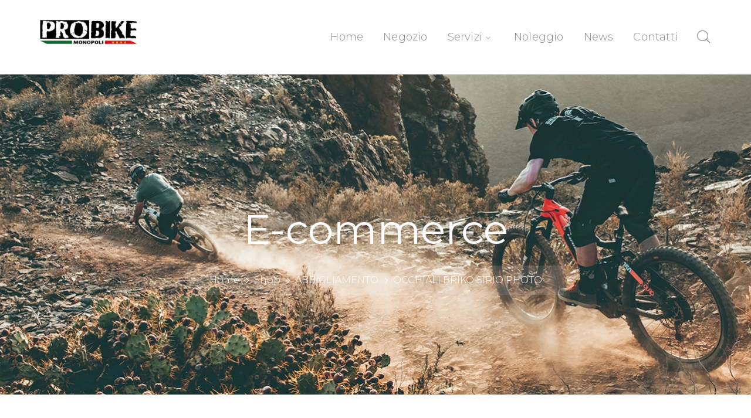

--- FILE ---
content_type: text/html; charset=UTF-8
request_url: https://probikemonopoli.com/product/sirio-photo-occhiali-briko/
body_size: 20536
content:
<!DOCTYPE html>
<html dir="ltr" lang="it-IT" prefix="og: https://ogp.me/ns#" class="no-js">
<head>

	<meta charset="UTF-8">
	<meta name="viewport" content="width=device-width">
	<link rel="profile" href="https://gmpg.org/xfn/11">
	
	<title>OCCHIALI BRIKO SIRIO PHOTO - Probike - Monopoli</title>

		<!-- All in One SEO 4.8.4.1 - aioseo.com -->
	<meta name="description" content="Progettati per accompagnarti in ogni tua impresa sportiva. Il frame, iniettato in TR90, assicura leggerezza e flessibilità, mentre la sua costruzione offre durabilità e sicurezza, senza rinunciare al design aggressivo e distintivo. Il naso anatomico in silicone offre grip e comodità di utilizzo, in modo da tenere evitare che l&#039;occhiale scivoli, anche nelle condizioni più umide. L&#039;ampia lente sferica, con il design frameless, permette di avere una visione periferica e della strada incredibilmente ampia, mentre la calzata alta assicura una totale protezione degli occhi da aria e sporcizia durante le gare. Sirio è un occhiale pensato per cambiare la lente a seconda delle situazioni atmosferiche, ma con le O Lens Photo di Briko, non se ne sentirà il bisogno. In Policarbonato resistente, con un tempo di reazione tra i più competitivi sul mercato, Sirio Photo è un occhiale che non delude le aspettative, anche se messo a dura prova Small Fit." />
	<meta name="robots" content="max-image-preview:large" />
	<link rel="canonical" href="https://probikemonopoli.com/product/sirio-photo-occhiali-briko/" />
	<meta name="generator" content="All in One SEO (AIOSEO) 4.8.4.1" />
		<meta property="og:locale" content="it_IT" />
		<meta property="og:site_name" content="Probike - Monopoli - Noleggio Bici - Monopoli" />
		<meta property="og:type" content="article" />
		<meta property="og:title" content="OCCHIALI BRIKO SIRIO PHOTO - Probike - Monopoli" />
		<meta property="og:description" content="Progettati per accompagnarti in ogni tua impresa sportiva. Il frame, iniettato in TR90, assicura leggerezza e flessibilità, mentre la sua costruzione offre durabilità e sicurezza, senza rinunciare al design aggressivo e distintivo. Il naso anatomico in silicone offre grip e comodità di utilizzo, in modo da tenere evitare che l&#039;occhiale scivoli, anche nelle condizioni più umide. L&#039;ampia lente sferica, con il design frameless, permette di avere una visione periferica e della strada incredibilmente ampia, mentre la calzata alta assicura una totale protezione degli occhi da aria e sporcizia durante le gare. Sirio è un occhiale pensato per cambiare la lente a seconda delle situazioni atmosferiche, ma con le O Lens Photo di Briko, non se ne sentirà il bisogno. In Policarbonato resistente, con un tempo di reazione tra i più competitivi sul mercato, Sirio Photo è un occhiale che non delude le aspettative, anche se messo a dura prova Small Fit." />
		<meta property="og:url" content="https://probikemonopoli.com/product/sirio-photo-occhiali-briko/" />
		<meta property="article:published_time" content="2022-10-08T16:32:49+00:00" />
		<meta property="article:modified_time" content="2024-11-11T01:43:26+00:00" />
		<meta property="article:publisher" content="https://www.facebook.com/cosimo.odorino" />
		<meta name="twitter:card" content="summary_large_image" />
		<meta name="twitter:title" content="OCCHIALI BRIKO SIRIO PHOTO - Probike - Monopoli" />
		<meta name="twitter:description" content="Progettati per accompagnarti in ogni tua impresa sportiva. Il frame, iniettato in TR90, assicura leggerezza e flessibilità, mentre la sua costruzione offre durabilità e sicurezza, senza rinunciare al design aggressivo e distintivo. Il naso anatomico in silicone offre grip e comodità di utilizzo, in modo da tenere evitare che l&#039;occhiale scivoli, anche nelle condizioni più umide. L&#039;ampia lente sferica, con il design frameless, permette di avere una visione periferica e della strada incredibilmente ampia, mentre la calzata alta assicura una totale protezione degli occhi da aria e sporcizia durante le gare. Sirio è un occhiale pensato per cambiare la lente a seconda delle situazioni atmosferiche, ma con le O Lens Photo di Briko, non se ne sentirà il bisogno. In Policarbonato resistente, con un tempo di reazione tra i più competitivi sul mercato, Sirio Photo è un occhiale che non delude le aspettative, anche se messo a dura prova Small Fit." />
		<script type="application/ld+json" class="aioseo-schema">
			{"@context":"https:\/\/schema.org","@graph":[{"@type":"BreadcrumbList","@id":"https:\/\/probikemonopoli.com\/product\/sirio-photo-occhiali-briko\/#breadcrumblist","itemListElement":[{"@type":"ListItem","@id":"https:\/\/probikemonopoli.com#listItem","position":1,"name":"Home","item":"https:\/\/probikemonopoli.com","nextItem":{"@type":"ListItem","@id":"https:\/\/probikemonopoli.com\/negozio\/#listItem","name":"Negozio"}},{"@type":"ListItem","@id":"https:\/\/probikemonopoli.com\/negozio\/#listItem","position":2,"name":"Negozio","item":"https:\/\/probikemonopoli.com\/negozio\/","nextItem":{"@type":"ListItem","@id":"https:\/\/probikemonopoli.com\/product-category\/abbigliamento\/#listItem","name":"ABBIGLIAMENTO"},"previousItem":{"@type":"ListItem","@id":"https:\/\/probikemonopoli.com#listItem","name":"Home"}},{"@type":"ListItem","@id":"https:\/\/probikemonopoli.com\/product-category\/abbigliamento\/#listItem","position":3,"name":"ABBIGLIAMENTO","item":"https:\/\/probikemonopoli.com\/product-category\/abbigliamento\/","nextItem":{"@type":"ListItem","@id":"https:\/\/probikemonopoli.com\/product-category\/abbigliamento\/occhiali\/#listItem","name":"OCCHIALI"},"previousItem":{"@type":"ListItem","@id":"https:\/\/probikemonopoli.com\/negozio\/#listItem","name":"Negozio"}},{"@type":"ListItem","@id":"https:\/\/probikemonopoli.com\/product-category\/abbigliamento\/occhiali\/#listItem","position":4,"name":"OCCHIALI","item":"https:\/\/probikemonopoli.com\/product-category\/abbigliamento\/occhiali\/","nextItem":{"@type":"ListItem","@id":"https:\/\/probikemonopoli.com\/product\/sirio-photo-occhiali-briko\/#listItem","name":"OCCHIALI BRIKO SIRIO PHOTO"},"previousItem":{"@type":"ListItem","@id":"https:\/\/probikemonopoli.com\/product-category\/abbigliamento\/#listItem","name":"ABBIGLIAMENTO"}},{"@type":"ListItem","@id":"https:\/\/probikemonopoli.com\/product\/sirio-photo-occhiali-briko\/#listItem","position":5,"name":"OCCHIALI BRIKO SIRIO PHOTO","previousItem":{"@type":"ListItem","@id":"https:\/\/probikemonopoli.com\/product-category\/abbigliamento\/occhiali\/#listItem","name":"OCCHIALI"}}]},{"@type":"ItemPage","@id":"https:\/\/probikemonopoli.com\/product\/sirio-photo-occhiali-briko\/#itempage","url":"https:\/\/probikemonopoli.com\/product\/sirio-photo-occhiali-briko\/","name":"OCCHIALI BRIKO SIRIO PHOTO - Probike - Monopoli","description":"Progettati per accompagnarti in ogni tua impresa sportiva. Il frame, iniettato in TR90, assicura leggerezza e flessibilit\u00e0, mentre la sua costruzione offre durabilit\u00e0 e sicurezza, senza rinunciare al design aggressivo e distintivo. Il naso anatomico in silicone offre grip e comodit\u00e0 di utilizzo, in modo da tenere evitare che l'occhiale scivoli, anche nelle condizioni pi\u00f9 umide. L'ampia lente sferica, con il design frameless, permette di avere una visione periferica e della strada incredibilmente ampia, mentre la calzata alta assicura una totale protezione degli occhi da aria e sporcizia durante le gare. Sirio \u00e8 un occhiale pensato per cambiare la lente a seconda delle situazioni atmosferiche, ma con le O Lens Photo di Briko, non se ne sentir\u00e0 il bisogno. In Policarbonato resistente, con un tempo di reazione tra i pi\u00f9 competitivi sul mercato, Sirio Photo \u00e8 un occhiale che non delude le aspettative, anche se messo a dura prova Small Fit.","inLanguage":"it-IT","isPartOf":{"@id":"https:\/\/probikemonopoli.com\/#website"},"breadcrumb":{"@id":"https:\/\/probikemonopoli.com\/product\/sirio-photo-occhiali-briko\/#breadcrumblist"},"image":{"@type":"ImageObject","url":"https:\/\/probikemonopoli.com\/wp-content\/uploads\/2022\/10\/occhiali-trasparente.jpg","@id":"https:\/\/probikemonopoli.com\/product\/sirio-photo-occhiali-briko\/#mainImage","width":1200,"height":1200},"primaryImageOfPage":{"@id":"https:\/\/probikemonopoli.com\/product\/sirio-photo-occhiali-briko\/#mainImage"},"datePublished":"2022-10-08T18:32:49+02:00","dateModified":"2024-11-11T02:43:26+01:00"},{"@type":"Organization","@id":"https:\/\/probikemonopoli.com\/#organization","name":"Probike - Monopoli","description":"Noleggio Bici - Monopoli","url":"https:\/\/probikemonopoli.com\/","telephone":"+393286310334","logo":{"@type":"ImageObject","url":"https:\/\/probikemonopoli.com\/wp-content\/uploads\/2022\/06\/probike.jpg","@id":"https:\/\/probikemonopoli.com\/product\/sirio-photo-occhiali-briko\/#organizationLogo","width":410,"height":114},"image":{"@id":"https:\/\/probikemonopoli.com\/product\/sirio-photo-occhiali-briko\/#organizationLogo"},"sameAs":["https:\/\/www.facebook.com\/cosimo.odorino","https:\/\/www.instagram.com\/probikemonopoli\/","https:\/\/www.youtube.com\/@probikemonopoli"]},{"@type":"WebSite","@id":"https:\/\/probikemonopoli.com\/#website","url":"https:\/\/probikemonopoli.com\/","name":"Probike - Monopoli","description":"Noleggio Bici - Monopoli","inLanguage":"it-IT","publisher":{"@id":"https:\/\/probikemonopoli.com\/#organization"}}]}
		</script>
		<!-- All in One SEO -->

<link rel='dns-prefetch' href='//www.googletagmanager.com' />
<link rel='dns-prefetch' href='//maps.googleapis.com' />
<link rel='dns-prefetch' href='//fonts.googleapis.com' />
<link rel="alternate" title="oEmbed (JSON)" type="application/json+oembed" href="https://probikemonopoli.com/wp-json/oembed/1.0/embed?url=https%3A%2F%2Fprobikemonopoli.com%2Fproduct%2Fsirio-photo-occhiali-briko%2F" />
<link rel="alternate" title="oEmbed (XML)" type="text/xml+oembed" href="https://probikemonopoli.com/wp-json/oembed/1.0/embed?url=https%3A%2F%2Fprobikemonopoli.com%2Fproduct%2Fsirio-photo-occhiali-briko%2F&#038;format=xml" />
		<!-- This site uses the Google Analytics by MonsterInsights plugin v9.6.1 - Using Analytics tracking - https://www.monsterinsights.com/ -->
		<!-- Nota: MonsterInsights non è attualmente configurato su questo sito. Il proprietario del sito deve autenticarsi con Google Analytics nel pannello delle impostazioni di MonsterInsights. -->
					<!-- No tracking code set -->
				<!-- / Google Analytics by MonsterInsights -->
		<style id='wp-img-auto-sizes-contain-inline-css' type='text/css'>
img:is([sizes=auto i],[sizes^="auto," i]){contain-intrinsic-size:3000px 1500px}
/*# sourceURL=wp-img-auto-sizes-contain-inline-css */
</style>
<link rel='stylesheet' id='extraicon-css' href='https://probikemonopoli.com/wp-content/plugins/wprt-addons//assets/agrikoleicons.css?ver=6.9' type='text/css' media='all' />
<link rel='stylesheet' id='extraicon2-css' href='https://probikemonopoli.com/wp-content/plugins/wprt-addons//assets/pe-icon-7-stroke.css?ver=6.9' type='text/css' media='all' />
<link rel='stylesheet' id='extraicon3-css' href='https://probikemonopoli.com/wp-content/plugins/wprt-addons//assets/eleganticons.css?ver=6.9' type='text/css' media='all' />
<link rel='stylesheet' id='js_composer_front-css' href='https://probikemonopoli.com/wp-content/plugins/js_composer/assets/css/js_composer.min.css?ver=6.9.0' type='text/css' media='all' />
<style id='wp-emoji-styles-inline-css' type='text/css'>

	img.wp-smiley, img.emoji {
		display: inline !important;
		border: none !important;
		box-shadow: none !important;
		height: 1em !important;
		width: 1em !important;
		margin: 0 0.07em !important;
		vertical-align: -0.1em !important;
		background: none !important;
		padding: 0 !important;
	}
/*# sourceURL=wp-emoji-styles-inline-css */
</style>
<style id='wp-block-library-inline-css' type='text/css'>
:root{--wp-block-synced-color:#7a00df;--wp-block-synced-color--rgb:122,0,223;--wp-bound-block-color:var(--wp-block-synced-color);--wp-editor-canvas-background:#ddd;--wp-admin-theme-color:#007cba;--wp-admin-theme-color--rgb:0,124,186;--wp-admin-theme-color-darker-10:#006ba1;--wp-admin-theme-color-darker-10--rgb:0,107,160.5;--wp-admin-theme-color-darker-20:#005a87;--wp-admin-theme-color-darker-20--rgb:0,90,135;--wp-admin-border-width-focus:2px}@media (min-resolution:192dpi){:root{--wp-admin-border-width-focus:1.5px}}.wp-element-button{cursor:pointer}:root .has-very-light-gray-background-color{background-color:#eee}:root .has-very-dark-gray-background-color{background-color:#313131}:root .has-very-light-gray-color{color:#eee}:root .has-very-dark-gray-color{color:#313131}:root .has-vivid-green-cyan-to-vivid-cyan-blue-gradient-background{background:linear-gradient(135deg,#00d084,#0693e3)}:root .has-purple-crush-gradient-background{background:linear-gradient(135deg,#34e2e4,#4721fb 50%,#ab1dfe)}:root .has-hazy-dawn-gradient-background{background:linear-gradient(135deg,#faaca8,#dad0ec)}:root .has-subdued-olive-gradient-background{background:linear-gradient(135deg,#fafae1,#67a671)}:root .has-atomic-cream-gradient-background{background:linear-gradient(135deg,#fdd79a,#004a59)}:root .has-nightshade-gradient-background{background:linear-gradient(135deg,#330968,#31cdcf)}:root .has-midnight-gradient-background{background:linear-gradient(135deg,#020381,#2874fc)}:root{--wp--preset--font-size--normal:16px;--wp--preset--font-size--huge:42px}.has-regular-font-size{font-size:1em}.has-larger-font-size{font-size:2.625em}.has-normal-font-size{font-size:var(--wp--preset--font-size--normal)}.has-huge-font-size{font-size:var(--wp--preset--font-size--huge)}.has-text-align-center{text-align:center}.has-text-align-left{text-align:left}.has-text-align-right{text-align:right}.has-fit-text{white-space:nowrap!important}#end-resizable-editor-section{display:none}.aligncenter{clear:both}.items-justified-left{justify-content:flex-start}.items-justified-center{justify-content:center}.items-justified-right{justify-content:flex-end}.items-justified-space-between{justify-content:space-between}.screen-reader-text{border:0;clip-path:inset(50%);height:1px;margin:-1px;overflow:hidden;padding:0;position:absolute;width:1px;word-wrap:normal!important}.screen-reader-text:focus{background-color:#ddd;clip-path:none;color:#444;display:block;font-size:1em;height:auto;left:5px;line-height:normal;padding:15px 23px 14px;text-decoration:none;top:5px;width:auto;z-index:100000}html :where(.has-border-color){border-style:solid}html :where([style*=border-top-color]){border-top-style:solid}html :where([style*=border-right-color]){border-right-style:solid}html :where([style*=border-bottom-color]){border-bottom-style:solid}html :where([style*=border-left-color]){border-left-style:solid}html :where([style*=border-width]){border-style:solid}html :where([style*=border-top-width]){border-top-style:solid}html :where([style*=border-right-width]){border-right-style:solid}html :where([style*=border-bottom-width]){border-bottom-style:solid}html :where([style*=border-left-width]){border-left-style:solid}html :where(img[class*=wp-image-]){height:auto;max-width:100%}:where(figure){margin:0 0 1em}html :where(.is-position-sticky){--wp-admin--admin-bar--position-offset:var(--wp-admin--admin-bar--height,0px)}@media screen and (max-width:600px){html :where(.is-position-sticky){--wp-admin--admin-bar--position-offset:0px}}

/*# sourceURL=wp-block-library-inline-css */
</style><link rel='stylesheet' id='wc-blocks-style-css' href='https://probikemonopoli.com/wp-content/plugins/woocommerce/assets/client/blocks/wc-blocks.css?ver=wc-9.9.5' type='text/css' media='all' />
<style id='global-styles-inline-css' type='text/css'>
:root{--wp--preset--aspect-ratio--square: 1;--wp--preset--aspect-ratio--4-3: 4/3;--wp--preset--aspect-ratio--3-4: 3/4;--wp--preset--aspect-ratio--3-2: 3/2;--wp--preset--aspect-ratio--2-3: 2/3;--wp--preset--aspect-ratio--16-9: 16/9;--wp--preset--aspect-ratio--9-16: 9/16;--wp--preset--color--black: #000000;--wp--preset--color--cyan-bluish-gray: #abb8c3;--wp--preset--color--white: #ffffff;--wp--preset--color--pale-pink: #f78da7;--wp--preset--color--vivid-red: #cf2e2e;--wp--preset--color--luminous-vivid-orange: #ff6900;--wp--preset--color--luminous-vivid-amber: #fcb900;--wp--preset--color--light-green-cyan: #7bdcb5;--wp--preset--color--vivid-green-cyan: #00d084;--wp--preset--color--pale-cyan-blue: #8ed1fc;--wp--preset--color--vivid-cyan-blue: #0693e3;--wp--preset--color--vivid-purple: #9b51e0;--wp--preset--gradient--vivid-cyan-blue-to-vivid-purple: linear-gradient(135deg,rgb(6,147,227) 0%,rgb(155,81,224) 100%);--wp--preset--gradient--light-green-cyan-to-vivid-green-cyan: linear-gradient(135deg,rgb(122,220,180) 0%,rgb(0,208,130) 100%);--wp--preset--gradient--luminous-vivid-amber-to-luminous-vivid-orange: linear-gradient(135deg,rgb(252,185,0) 0%,rgb(255,105,0) 100%);--wp--preset--gradient--luminous-vivid-orange-to-vivid-red: linear-gradient(135deg,rgb(255,105,0) 0%,rgb(207,46,46) 100%);--wp--preset--gradient--very-light-gray-to-cyan-bluish-gray: linear-gradient(135deg,rgb(238,238,238) 0%,rgb(169,184,195) 100%);--wp--preset--gradient--cool-to-warm-spectrum: linear-gradient(135deg,rgb(74,234,220) 0%,rgb(151,120,209) 20%,rgb(207,42,186) 40%,rgb(238,44,130) 60%,rgb(251,105,98) 80%,rgb(254,248,76) 100%);--wp--preset--gradient--blush-light-purple: linear-gradient(135deg,rgb(255,206,236) 0%,rgb(152,150,240) 100%);--wp--preset--gradient--blush-bordeaux: linear-gradient(135deg,rgb(254,205,165) 0%,rgb(254,45,45) 50%,rgb(107,0,62) 100%);--wp--preset--gradient--luminous-dusk: linear-gradient(135deg,rgb(255,203,112) 0%,rgb(199,81,192) 50%,rgb(65,88,208) 100%);--wp--preset--gradient--pale-ocean: linear-gradient(135deg,rgb(255,245,203) 0%,rgb(182,227,212) 50%,rgb(51,167,181) 100%);--wp--preset--gradient--electric-grass: linear-gradient(135deg,rgb(202,248,128) 0%,rgb(113,206,126) 100%);--wp--preset--gradient--midnight: linear-gradient(135deg,rgb(2,3,129) 0%,rgb(40,116,252) 100%);--wp--preset--font-size--small: 13px;--wp--preset--font-size--medium: 20px;--wp--preset--font-size--large: 36px;--wp--preset--font-size--x-large: 42px;--wp--preset--spacing--20: 0.44rem;--wp--preset--spacing--30: 0.67rem;--wp--preset--spacing--40: 1rem;--wp--preset--spacing--50: 1.5rem;--wp--preset--spacing--60: 2.25rem;--wp--preset--spacing--70: 3.38rem;--wp--preset--spacing--80: 5.06rem;--wp--preset--shadow--natural: 6px 6px 9px rgba(0, 0, 0, 0.2);--wp--preset--shadow--deep: 12px 12px 50px rgba(0, 0, 0, 0.4);--wp--preset--shadow--sharp: 6px 6px 0px rgba(0, 0, 0, 0.2);--wp--preset--shadow--outlined: 6px 6px 0px -3px rgb(255, 255, 255), 6px 6px rgb(0, 0, 0);--wp--preset--shadow--crisp: 6px 6px 0px rgb(0, 0, 0);}:where(.is-layout-flex){gap: 0.5em;}:where(.is-layout-grid){gap: 0.5em;}body .is-layout-flex{display: flex;}.is-layout-flex{flex-wrap: wrap;align-items: center;}.is-layout-flex > :is(*, div){margin: 0;}body .is-layout-grid{display: grid;}.is-layout-grid > :is(*, div){margin: 0;}:where(.wp-block-columns.is-layout-flex){gap: 2em;}:where(.wp-block-columns.is-layout-grid){gap: 2em;}:where(.wp-block-post-template.is-layout-flex){gap: 1.25em;}:where(.wp-block-post-template.is-layout-grid){gap: 1.25em;}.has-black-color{color: var(--wp--preset--color--black) !important;}.has-cyan-bluish-gray-color{color: var(--wp--preset--color--cyan-bluish-gray) !important;}.has-white-color{color: var(--wp--preset--color--white) !important;}.has-pale-pink-color{color: var(--wp--preset--color--pale-pink) !important;}.has-vivid-red-color{color: var(--wp--preset--color--vivid-red) !important;}.has-luminous-vivid-orange-color{color: var(--wp--preset--color--luminous-vivid-orange) !important;}.has-luminous-vivid-amber-color{color: var(--wp--preset--color--luminous-vivid-amber) !important;}.has-light-green-cyan-color{color: var(--wp--preset--color--light-green-cyan) !important;}.has-vivid-green-cyan-color{color: var(--wp--preset--color--vivid-green-cyan) !important;}.has-pale-cyan-blue-color{color: var(--wp--preset--color--pale-cyan-blue) !important;}.has-vivid-cyan-blue-color{color: var(--wp--preset--color--vivid-cyan-blue) !important;}.has-vivid-purple-color{color: var(--wp--preset--color--vivid-purple) !important;}.has-black-background-color{background-color: var(--wp--preset--color--black) !important;}.has-cyan-bluish-gray-background-color{background-color: var(--wp--preset--color--cyan-bluish-gray) !important;}.has-white-background-color{background-color: var(--wp--preset--color--white) !important;}.has-pale-pink-background-color{background-color: var(--wp--preset--color--pale-pink) !important;}.has-vivid-red-background-color{background-color: var(--wp--preset--color--vivid-red) !important;}.has-luminous-vivid-orange-background-color{background-color: var(--wp--preset--color--luminous-vivid-orange) !important;}.has-luminous-vivid-amber-background-color{background-color: var(--wp--preset--color--luminous-vivid-amber) !important;}.has-light-green-cyan-background-color{background-color: var(--wp--preset--color--light-green-cyan) !important;}.has-vivid-green-cyan-background-color{background-color: var(--wp--preset--color--vivid-green-cyan) !important;}.has-pale-cyan-blue-background-color{background-color: var(--wp--preset--color--pale-cyan-blue) !important;}.has-vivid-cyan-blue-background-color{background-color: var(--wp--preset--color--vivid-cyan-blue) !important;}.has-vivid-purple-background-color{background-color: var(--wp--preset--color--vivid-purple) !important;}.has-black-border-color{border-color: var(--wp--preset--color--black) !important;}.has-cyan-bluish-gray-border-color{border-color: var(--wp--preset--color--cyan-bluish-gray) !important;}.has-white-border-color{border-color: var(--wp--preset--color--white) !important;}.has-pale-pink-border-color{border-color: var(--wp--preset--color--pale-pink) !important;}.has-vivid-red-border-color{border-color: var(--wp--preset--color--vivid-red) !important;}.has-luminous-vivid-orange-border-color{border-color: var(--wp--preset--color--luminous-vivid-orange) !important;}.has-luminous-vivid-amber-border-color{border-color: var(--wp--preset--color--luminous-vivid-amber) !important;}.has-light-green-cyan-border-color{border-color: var(--wp--preset--color--light-green-cyan) !important;}.has-vivid-green-cyan-border-color{border-color: var(--wp--preset--color--vivid-green-cyan) !important;}.has-pale-cyan-blue-border-color{border-color: var(--wp--preset--color--pale-cyan-blue) !important;}.has-vivid-cyan-blue-border-color{border-color: var(--wp--preset--color--vivid-cyan-blue) !important;}.has-vivid-purple-border-color{border-color: var(--wp--preset--color--vivid-purple) !important;}.has-vivid-cyan-blue-to-vivid-purple-gradient-background{background: var(--wp--preset--gradient--vivid-cyan-blue-to-vivid-purple) !important;}.has-light-green-cyan-to-vivid-green-cyan-gradient-background{background: var(--wp--preset--gradient--light-green-cyan-to-vivid-green-cyan) !important;}.has-luminous-vivid-amber-to-luminous-vivid-orange-gradient-background{background: var(--wp--preset--gradient--luminous-vivid-amber-to-luminous-vivid-orange) !important;}.has-luminous-vivid-orange-to-vivid-red-gradient-background{background: var(--wp--preset--gradient--luminous-vivid-orange-to-vivid-red) !important;}.has-very-light-gray-to-cyan-bluish-gray-gradient-background{background: var(--wp--preset--gradient--very-light-gray-to-cyan-bluish-gray) !important;}.has-cool-to-warm-spectrum-gradient-background{background: var(--wp--preset--gradient--cool-to-warm-spectrum) !important;}.has-blush-light-purple-gradient-background{background: var(--wp--preset--gradient--blush-light-purple) !important;}.has-blush-bordeaux-gradient-background{background: var(--wp--preset--gradient--blush-bordeaux) !important;}.has-luminous-dusk-gradient-background{background: var(--wp--preset--gradient--luminous-dusk) !important;}.has-pale-ocean-gradient-background{background: var(--wp--preset--gradient--pale-ocean) !important;}.has-electric-grass-gradient-background{background: var(--wp--preset--gradient--electric-grass) !important;}.has-midnight-gradient-background{background: var(--wp--preset--gradient--midnight) !important;}.has-small-font-size{font-size: var(--wp--preset--font-size--small) !important;}.has-medium-font-size{font-size: var(--wp--preset--font-size--medium) !important;}.has-large-font-size{font-size: var(--wp--preset--font-size--large) !important;}.has-x-large-font-size{font-size: var(--wp--preset--font-size--x-large) !important;}
/*# sourceURL=global-styles-inline-css */
</style>

<style id='classic-theme-styles-inline-css' type='text/css'>
/*! This file is auto-generated */
.wp-block-button__link{color:#fff;background-color:#32373c;border-radius:9999px;box-shadow:none;text-decoration:none;padding:calc(.667em + 2px) calc(1.333em + 2px);font-size:1.125em}.wp-block-file__button{background:#32373c;color:#fff;text-decoration:none}
/*# sourceURL=/wp-includes/css/classic-themes.min.css */
</style>
<link rel='stylesheet' id='contact-form-7-css' href='https://probikemonopoli.com/wp-content/plugins/contact-form-7/includes/css/styles.css?ver=6.1' type='text/css' media='all' />
<link rel='stylesheet' id='photoswipe-css' href='https://probikemonopoli.com/wp-content/plugins/woocommerce/assets/css/photoswipe/photoswipe.min.css?ver=9.9.5' type='text/css' media='all' />
<link rel='stylesheet' id='photoswipe-default-skin-css' href='https://probikemonopoli.com/wp-content/plugins/woocommerce/assets/css/photoswipe/default-skin/default-skin.min.css?ver=9.9.5' type='text/css' media='all' />
<style id='woocommerce-inline-inline-css' type='text/css'>
.woocommerce form .form-row .required { visibility: visible; }
/*# sourceURL=woocommerce-inline-inline-css */
</style>
<link rel='stylesheet' id='yith_ywraq_frontend-css' href='https://probikemonopoli.com/wp-content/plugins/yith-woocommerce-request-a-quote/assets/css/frontend.css?ver=2.41.0' type='text/css' media='all' />
<style id='yith_ywraq_frontend-inline-css' type='text/css'>
.woocommerce .add-request-quote-button.button, .woocommerce .add-request-quote-button-addons.button, .yith-wceop-ywraq-button-wrapper .add-request-quote-button.button, .yith-wceop-ywraq-button-wrapper .add-request-quote-button-addons.button{
    background-color: rgb(0,0,0)!important;
    color: #ffffff!important;
}
.woocommerce .add-request-quote-button.button:hover,  .woocommerce .add-request-quote-button-addons.button:hover,.yith-wceop-ywraq-button-wrapper .add-request-quote-button.button:hover,  .yith-wceop-ywraq-button-wrapper .add-request-quote-button-addons.button:hover{
    background-color: rgb(3,128,22)!important;
    color: #ffffff!important;
}


.cart button.single_add_to_cart_button{
	                 display:none!important;
	                }
/*# sourceURL=yith_ywraq_frontend-inline-css */
</style>
<link rel='stylesheet' id='brands-styles-css' href='https://probikemonopoli.com/wp-content/plugins/woocommerce/assets/css/brands.css?ver=9.9.5' type='text/css' media='all' />
<link rel='stylesheet' id='animate-css' href='https://probikemonopoli.com/wp-content/themes/agrikole/assets/css/animate.css?ver=3.5.2' type='text/css' media='all' />
<link rel='stylesheet' id='animsition-css' href='https://probikemonopoli.com/wp-content/themes/agrikole/assets/css/animsition.css?ver=4.0.1' type='text/css' media='all' />
<link rel='stylesheet' id='slick-css' href='https://probikemonopoli.com/wp-content/themes/agrikole/assets/css/slick.css?ver=1.6.0' type='text/css' media='all' />
<link rel='stylesheet' id='eleganticons-css' href='https://probikemonopoli.com/wp-content/themes/agrikole/assets/css/eleganticons.css?ver=1.0.0' type='text/css' media='all' />
<link rel='stylesheet' id='pe-icon-7-stroke-css' href='https://probikemonopoli.com/wp-content/themes/agrikole/assets/css/pe-icon-7-stroke.css?ver=1.0.0' type='text/css' media='all' />
<link rel='stylesheet' id='fontawesome-css' href='https://probikemonopoli.com/wp-content/themes/agrikole/assets/css/fontawesome.css?ver=4.7.0' type='text/css' media='all' />
<link rel='stylesheet' id='coreicon-css' href='https://probikemonopoli.com/wp-content/themes/agrikole/assets/css/coreicon.css?ver=1.0.0' type='text/css' media='all' />
<link rel='stylesheet' id='agrikole-theme-style-css' href='https://probikemonopoli.com/wp-content/themes/agrikole/style.css?ver=1.0.0' type='text/css' media='all' />
<style id='agrikole-theme-style-inline-css' type='text/css'>
/*TYPOGRAPHY*/body{font-family:"Montserrat";font-weight:400;}h1,h2,h3,h4,h5,h6{font-family:"Montserrat";font-weight:300;}#main-nav > ul > li > a{font-family:"Montserrat";font-weight:300;letter-spacing:0.2px;}#main-nav .sub-menu li a{font-family:"Montserrat";font-weight:300;font-size:16px;}#main-nav-mobi ul > li > a{font-family:"Montserrat";font-weight:300;font-size:16px;}#featured-title .main-title{font-family:"Montserrat";font-weight:400;}#featured-title .sub-title{font-family:"Montserrat";font-weight:300;}#featured-title #breadcrumbs{font-family:"Montserrat";font-weight:300;}.hentry .post-title{font-family:"Montserrat";font-weight:300;}.is-single-post .hentry .post-title{font-family:"Montserrat";font-weight:300;}button, input[type="button"], input[type="reset"], input[type="submit"]{font-family:"Montserrat";font-weight:300;}.agrikole-pagination, .woocommerce-pagination{font-family:"Montserrat";font-weight:300;}#sidebar .widget .widget-title{font-family:"Montserrat";font-weight:300;}#footer-widgets .widget .widget-title{font-family:"Montserrat";font-weight:300;text-transform:uppercase;}#bottom .bottom-bar-copyright a{font-family:"Montserrat";font-weight:300;}h1{font-family:"Montserrat";font-weight:300;}h2{font-family:"Montserrat";font-weight:300;}h3{font-family:"Montserrat";font-weight:300;}h4{font-family:"Montserrat";font-weight:400;}#copyright{font-family:"Montserrat";font-weight:300;}.products li h2{font-family:"Montserrat";font-weight:200;font-size:2px;text-transform:lowercase;}.products li .price{font-family:"Montserrat";font-weight:300;}.woo-single-post-class .summary h1{font-family:"Montserrat";font-weight:300;font-size:32px;}.woo-single-post-class .summary .price{font-family:"Montserrat";font-weight:300;}/*ACCENT COLOR*/.text-accent-color,.link-dark:hover,.link-gray:hover,.sticky-post,#site-logo .site-logo-text:hover,.header-style-3 #site-header .nav-top-cart-wrapper .nav-cart-trigger:hover,.header-style-3 #site-header .header-search-trigger:hover,.header-style-3 .header-info > .content:before,.header-style-5 #site-header .nav-top-cart-wrapper .nav-cart-trigger:hover,.header-style-5 #site-header .header-search-trigger:hover,.hentry .post-tags .inner:before,#featured-title #breadcrumbs a:hover,.hentry .page-links span,.hentry .page-links a span,.hentry .post-tags .inner:before,.hentry .post-tags a:hover,.hentry .post-author .author-socials .socials a,.related-news .related-title,.related-news .post-item .post-categories a:hover,.related-news .post-item .text-wrap h3 a:hover,.related-news .related-post .slick-next:hover:before,.related-news .related-post .slick-prev:hover:before,.comment-edit-link,.unapproved,.logged-in-as a,#sidebar .widget.widget_calendar caption,.widget.widget_nav_menu .menu > li.current-menu-item > a,.widget.widget_nav_menu .menu > li.current-menu-item,#sidebar .widget.widget_calendar tbody #today,#sidebar .widget.widget_calendar tbody #today a,#sidebar .widget_information ul li.accent-icon i,#footer-widgets .widget_mc4wp_form_widget .mc4wp-form .submit-wrap button:before,#footer-widgets .widget.widget_recent_posts .post-author,#footer-widgets .widget.widget_recent_posts .post-author a,#bottom .bottom-bar-copyright a:hover,.agrikole-step-box .number-box .number,.agrikole-links.link-style-1.accent,.agrikole-links.link-style-2.accent,.agrikole-links.link-style-3.accent,.agrikole-arrow.hover-accent:hover,.agrikole-button.outline.outline-accent,.agrikole-button.outline.outline-accent .icon,.agrikole-counter .icon.accent,.agrikole-counter .prefix.accent,.agrikole-counter .suffix.accent,.agrikole-counter .number.accent,.agrikole-divider.has-icon .icon-wrap > span.accent,.agrikole-single-heading .heading.accent,.agrikole-headings .heading.accent,.agrikole-icon.accent > .icon,.agrikole-image-box .item .title a:hover,.agrikole-news .meta .author a:hover,.agrikole-news .meta .comment a:hover ,.agrikole-progress .perc.accent,.agrikole-list .icon.accent,.woocommerce-page .woocommerce-MyAccount-content .woocommerce-info .button,.products li .product-info .button,.products li .product-info .added_to_cart,.products li .product-cat:hover,.products li h2:hover,.woo-single-post-class .woocommerce-grouped-product-list-item__label a:hover,.woocommerce-page .shop_table.cart .product-name a:hover,.product_list_widget .product-title:hover,.widget_recent_reviews .product_list_widget a:hover,.widget_product_categories ul li a:hover,.widget.widget_product_search .woocommerce-product-search .search-submit:hover:before,.widget_shopping_cart_content ul li a:hover,a{color:#000000;}blockquote:before,button, input[type="button"], input[type="reset"], input[type="submit"],bg-accent,#main-nav > ul > li > a > span:before,#main-nav .sub-menu li a:before,.header-style-3 #main-nav > ul > li.current-menu-item > a > span,.header-style-3 #main-nav > ul > li.current-menu-parent > a > span,.header-style-5 #main-nav > ul > li.current-menu-item > a > span,.header-style-5 #main-nav > ul > li.current-menu-parent > a > span,.hentry .post-media .post-date-custom,.post-media .slick-prev:hover,.post-media .slick-next:hover,.post-media .slick-dots li.slick-active button,.hentry .post-link a > span:before,.comment-reply a,#cancel-comment-reply-link,#footer-widgets .widget .widget-title > span:after ,#sidebar .widget.widget_search .search-form,.widget.widget_search .search-form .search-submit,.widget_mc4wp_form_widget .mc4wp-form .submit-wrap button,#sidebar .widget.widget_tag_cloud .tagcloud a:hover,.widget_product_tag_cloud .tagcloud a:hover,.no-results-content .search-form .search-submit:before,.agrikole-accordions .accordion-item.active .accordion-heading > .inner:before,.agrikole-step-box .number-box:hover .number,.agrikole-links > span:before,.agrikole-links.link-style-1.accent > span:before,.agrikole-links.link-style-1.accent > span:after,.agrikole-links.link-style-1.dark > span:after,.agrikole-links.link-style-2.accent > span:before,.agrikole-links.link-style-3.accent > span:after,.agrikole-links.link-style-3.dark > span:after,.agrikole-button.accent,.agrikole-button.outline.outline-accent:hover,.agrikole-content-box > .inner.accent,.agrikole-content-box > .inner.dark-accent,.agrikole-content-box > .inner.light-accent,.agrikole-single-heading .line.accent,.agrikole-headings .sep.accent,.agrikole-headings .heading > span,.agrikole-icon-box:hover .icon-number,.agrikole-icon.accent-bg .icon,.agrikole-image-box .item .thumb .hover-image .arrow,.agrikole-image-box.style-2 .url-wrap .arrow,.agrikole-images-grid .zoom-popup:after,.agrikole-news .image-wrap .post-date-custom,.project-box .project-text .button a,.project-box .project-text .arrow a,.agrikole-progress .progress-animate.accent,.agrikole-images-carousel.has-borders:after,.agrikole-images-carousel.has-borders:before,.agrikole-images-carousel.has-arrows.arrow-bottom .owl-nav,.agrikole-team .socials li a:hover,.agrikole-video-icon.accent a,.woocommerce-page .wc-proceed-to-checkout .button,.woocommerce-page .return-to-shop a,#payment #place_order,.widget_price_filter .price_slider_amount .button:hover,.widget_shopping_cart_content .buttons a.checkout{background-color:#000000;}.underline-solid:after, .underline-dotted:after, .underline-dashed:after{border-bottom-color:#000000;}.widget.widget_links ul li a:after{border-bottom-color:#000000;}.widget_mc4wp_form_widget .mc4wp-form .email-wrap input:focus{border-color:#000000;}#sidebar .widget.widget_tag_cloud .tagcloud a:hover{border-color:#000000;}.widget_product_tag_cloud .tagcloud a:hover{border-color:#000000;}.no-results-content .search-form .search-field:focus{border-color:#000000;}.agrikole-step-box .number-box .number{border-color:#000000;}.agrikole-button.outline.outline-accent{border-color:#000000;}.agrikole-button.outline.outline-accent:hover{border-color:#000000;}.divider-icon-before.accent{border-color:#000000;}.divider-icon-after.accent{border-color:#000000;}.agrikole-divider.has-icon .divider-double.accent{border-color:#000000;}.widget_price_filter .ui-slider .ui-slider-handle{border-color:#000000;}.agrikole-progress .progress-animate.accent.gradient{background: rgba(0,0,0,1);background: -moz-linear-gradient(left, rgba(0,0,0,1) 0%, rgba(0,0,0,0.3) 100%);background: -webkit-linear-gradient( left, rgba(0,0,0,1) 0%, rgba(0,0,0,0.3) 100% );background: linear-gradient(to right, rgba(0,0,0,1) 0%, rgba(0,0,0,0.3) 100%) !important;}/*CUSTOMIZER STYLING*/.animsition-loading{border-top-color:#000000;}.animsition-loading:before{border-top-color:#df0f13;}textarea,input[type="text"],input[type="password"],input[type="datetime"],input[type="datetime-local"],input[type="date"],input[type="month"],input[type="time"],input[type="week"],input[type="number"],input[type="email"],input[type="url"],input[type="search"],input[type="tel"],input[type="color"]{background-color:#c4c4c4;border-color:#000000;color:#000000;}.header-style-1 #site-header:after{opacity:1;}.header-style-2 #site-header:after{opacity:1;}.header-style-3 #site-header:after{opacity:1;}.header-style-4 #site-header:after{opacity:0.0001;}.header-style-5 #site-header:after{opacity:0.0001;}#featured-title .main-title{color:#ffffff;}#featured-title #breadcrumbs{color:#ffffff;}#featured-title #breadcrumbs a{color:#ffffff;}#footer-widgets .widget{color:#ffffff;}#footer{background-color:#0a0a0a;background-image:url(https://probikemonopoli.com/wp-content/uploads/2022/06/FOOT.gif);background:center-top;padding-top:60PX;padding-bottom:60PX;}#footer-widgets .widget .widget-title{color:#df0f13;}#bottom{background:#282828;color:#afafaf;}
/*# sourceURL=agrikole-theme-style-inline-css */
</style>
<link rel='stylesheet' id='agrikole-google-font-montserrat-css' href='//fonts.googleapis.com/css?family=Montserrat%3A100%2C200%2C300%2C400%2C500%2C600%2C700%2C800%2C900&#038;subset=latin%2Cvietnamese&#038;ver=6.9' type='text/css' media='all' />
<link rel='stylesheet' id='agrikole-visual-composer-css' href='https://probikemonopoli.com/wp-content/themes/agrikole/assets/css/visual-composer.css?ver=1.0.0' type='text/css' media='all' />
<link rel='stylesheet' id='newsletter-css' href='https://probikemonopoli.com/wp-content/plugins/newsletter/style.css?ver=8.9.1' type='text/css' media='all' />
<link rel='stylesheet' id='agrikole-owlcarousel-css' href='https://probikemonopoli.com/wp-content/plugins/wprt-addons/assets/owl.carousel.css?ver=2.2.1' type='text/css' media='all' />
<link rel='stylesheet' id='agrikole-cubeportfolio-css' href='https://probikemonopoli.com/wp-content/plugins/wprt-addons/assets/cubeportfolio.min.css?ver=3.4.0' type='text/css' media='all' />
<link rel='stylesheet' id='agrikole-magnificpopup-css' href='https://probikemonopoli.com/wp-content/plugins/wprt-addons/assets/magnific.popup.css?ver=1.0.0' type='text/css' media='all' />
<link rel='stylesheet' id='agrikole-vegas-css' href='https://probikemonopoli.com/wp-content/plugins/wprt-addons/assets/vegas.css?ver=2.3.1' type='text/css' media='all' />
<link rel='stylesheet' id='agrikole-ytplayer-css' href='https://probikemonopoli.com/wp-content/plugins/wprt-addons/assets/ytplayer.css?ver=3.0.2' type='text/css' media='all' />
<link rel='stylesheet' id='flickity-css' href='https://probikemonopoli.com/wp-content/plugins/wprt-addons/assets/flickity.css?ver=2.2.1' type='text/css' media='all' />
<script type="text/javascript" src="https://probikemonopoli.com/wp-includes/js/jquery/jquery.min.js?ver=3.7.1" id="jquery-core-js"></script>
<script type="text/javascript" src="https://probikemonopoli.com/wp-includes/js/jquery/jquery-migrate.min.js?ver=3.4.1" id="jquery-migrate-js"></script>
<script type="text/javascript" src="https://probikemonopoli.com/wp-content/plugins/itro-popup/scripts/itro-scripts.js?ver=6.9" id="itro-scripts-js"></script>
<script type="text/javascript" src="https://probikemonopoli.com/wp-content/plugins/woocommerce/assets/js/jquery-blockui/jquery.blockUI.min.js?ver=2.7.0-wc.9.9.5" id="jquery-blockui-js" data-wp-strategy="defer"></script>
<script type="text/javascript" id="wc-add-to-cart-js-extra">
/* <![CDATA[ */
var wc_add_to_cart_params = {"ajax_url":"/wp-admin/admin-ajax.php","wc_ajax_url":"/?wc-ajax=%%endpoint%%","i18n_view_cart":"Visualizza carrello","cart_url":"https://probikemonopoli.com/cart/","is_cart":"","cart_redirect_after_add":"no"};
//# sourceURL=wc-add-to-cart-js-extra
/* ]]> */
</script>
<script type="text/javascript" src="https://probikemonopoli.com/wp-content/plugins/woocommerce/assets/js/frontend/add-to-cart.min.js?ver=9.9.5" id="wc-add-to-cart-js" data-wp-strategy="defer"></script>
<script type="text/javascript" src="https://probikemonopoli.com/wp-content/plugins/woocommerce/assets/js/zoom/jquery.zoom.min.js?ver=1.7.21-wc.9.9.5" id="zoom-js" defer="defer" data-wp-strategy="defer"></script>
<script type="text/javascript" src="https://probikemonopoli.com/wp-content/plugins/woocommerce/assets/js/photoswipe/photoswipe.min.js?ver=4.1.1-wc.9.9.5" id="photoswipe-js" defer="defer" data-wp-strategy="defer"></script>
<script type="text/javascript" src="https://probikemonopoli.com/wp-content/plugins/woocommerce/assets/js/photoswipe/photoswipe-ui-default.min.js?ver=4.1.1-wc.9.9.5" id="photoswipe-ui-default-js" defer="defer" data-wp-strategy="defer"></script>
<script type="text/javascript" id="wc-single-product-js-extra">
/* <![CDATA[ */
var wc_single_product_params = {"i18n_required_rating_text":"Seleziona una valutazione","i18n_rating_options":["1 stella su 5","2 stelle su 5","3 stelle su 5","4 stelle su 5","5 stelle su 5"],"i18n_product_gallery_trigger_text":"Visualizza la galleria di immagini a schermo intero","review_rating_required":"yes","flexslider":{"rtl":false,"animation":"slide","smoothHeight":true,"directionNav":false,"controlNav":"thumbnails","slideshow":false,"animationSpeed":500,"animationLoop":false,"allowOneSlide":false},"zoom_enabled":"1","zoom_options":[],"photoswipe_enabled":"1","photoswipe_options":{"shareEl":false,"closeOnScroll":false,"history":false,"hideAnimationDuration":0,"showAnimationDuration":0},"flexslider_enabled":"1"};
//# sourceURL=wc-single-product-js-extra
/* ]]> */
</script>
<script type="text/javascript" src="https://probikemonopoli.com/wp-content/plugins/woocommerce/assets/js/frontend/single-product.min.js?ver=9.9.5" id="wc-single-product-js" defer="defer" data-wp-strategy="defer"></script>
<script type="text/javascript" src="https://probikemonopoli.com/wp-content/plugins/woocommerce/assets/js/js-cookie/js.cookie.min.js?ver=2.1.4-wc.9.9.5" id="js-cookie-js" defer="defer" data-wp-strategy="defer"></script>
<script type="text/javascript" id="woocommerce-js-extra">
/* <![CDATA[ */
var woocommerce_params = {"ajax_url":"/wp-admin/admin-ajax.php","wc_ajax_url":"/?wc-ajax=%%endpoint%%","i18n_password_show":"Mostra password","i18n_password_hide":"Nascondi password"};
//# sourceURL=woocommerce-js-extra
/* ]]> */
</script>
<script type="text/javascript" src="https://probikemonopoli.com/wp-content/plugins/woocommerce/assets/js/frontend/woocommerce.min.js?ver=9.9.5" id="woocommerce-js" defer="defer" data-wp-strategy="defer"></script>
<script type="text/javascript" src="https://probikemonopoli.com/wp-content/plugins/js_composer/assets/js/vendors/woocommerce-add-to-cart.js?ver=6.9.0" id="vc_woocommerce-add-to-cart-js-js"></script>

<!-- Snippet del tag Google (gtag.js) aggiunto da Site Kit -->

<!-- Snippet Google Analytics aggiunto da Site Kit -->
<script type="text/javascript" src="https://www.googletagmanager.com/gtag/js?id=GT-TQDTVQQ" id="google_gtagjs-js" async></script>
<script type="text/javascript" id="google_gtagjs-js-after">
/* <![CDATA[ */
window.dataLayer = window.dataLayer || [];function gtag(){dataLayer.push(arguments);}
gtag("set","linker",{"domains":["probikemonopoli.com"]});
gtag("js", new Date());
gtag("set", "developer_id.dZTNiMT", true);
gtag("config", "GT-TQDTVQQ");
//# sourceURL=google_gtagjs-js-after
/* ]]> */
</script>

<!-- Snippet del tag Google (gtag.js) finale aggiunto da Site Kit -->
<script type="text/javascript" src="https://maps.googleapis.com/maps/api/js?ver=v3" id="google-maps-api-js"></script>
<link rel="https://api.w.org/" href="https://probikemonopoli.com/wp-json/" /><link rel="alternate" title="JSON" type="application/json" href="https://probikemonopoli.com/wp-json/wp/v2/product/15173" /><meta name="generator" content="WordPress 6.9" />
<meta name="generator" content="WooCommerce 9.9.5" />
<link rel='shortlink' href='https://probikemonopoli.com/?p=15173' />
<meta name="generator" content="Site Kit by Google 1.155.0" /><link rel="shortcut icon" href="https://probikemonopoli.com/wp-content/uploads/2022/06/man-racing-on-bike-silhouette-512-253283.png" type="image/x-icon">	<noscript><style>.woocommerce-product-gallery{ opacity: 1 !important; }</style></noscript>
	<meta name="generator" content="Powered by WPBakery Page Builder - drag and drop page builder for WordPress."/>
<meta name="generator" content="Powered by Slider Revolution 6.5.24 - responsive, Mobile-Friendly Slider Plugin for WordPress with comfortable drag and drop interface." />
<script>function setREVStartSize(e){
			//window.requestAnimationFrame(function() {
				window.RSIW = window.RSIW===undefined ? window.innerWidth : window.RSIW;
				window.RSIH = window.RSIH===undefined ? window.innerHeight : window.RSIH;
				try {
					var pw = document.getElementById(e.c).parentNode.offsetWidth,
						newh;
					pw = pw===0 || isNaN(pw) || (e.l=="fullwidth" || e.layout=="fullwidth") ? window.RSIW : pw;
					e.tabw = e.tabw===undefined ? 0 : parseInt(e.tabw);
					e.thumbw = e.thumbw===undefined ? 0 : parseInt(e.thumbw);
					e.tabh = e.tabh===undefined ? 0 : parseInt(e.tabh);
					e.thumbh = e.thumbh===undefined ? 0 : parseInt(e.thumbh);
					e.tabhide = e.tabhide===undefined ? 0 : parseInt(e.tabhide);
					e.thumbhide = e.thumbhide===undefined ? 0 : parseInt(e.thumbhide);
					e.mh = e.mh===undefined || e.mh=="" || e.mh==="auto" ? 0 : parseInt(e.mh,0);
					if(e.layout==="fullscreen" || e.l==="fullscreen")
						newh = Math.max(e.mh,window.RSIH);
					else{
						e.gw = Array.isArray(e.gw) ? e.gw : [e.gw];
						for (var i in e.rl) if (e.gw[i]===undefined || e.gw[i]===0) e.gw[i] = e.gw[i-1];
						e.gh = e.el===undefined || e.el==="" || (Array.isArray(e.el) && e.el.length==0)? e.gh : e.el;
						e.gh = Array.isArray(e.gh) ? e.gh : [e.gh];
						for (var i in e.rl) if (e.gh[i]===undefined || e.gh[i]===0) e.gh[i] = e.gh[i-1];
											
						var nl = new Array(e.rl.length),
							ix = 0,
							sl;
						e.tabw = e.tabhide>=pw ? 0 : e.tabw;
						e.thumbw = e.thumbhide>=pw ? 0 : e.thumbw;
						e.tabh = e.tabhide>=pw ? 0 : e.tabh;
						e.thumbh = e.thumbhide>=pw ? 0 : e.thumbh;
						for (var i in e.rl) nl[i] = e.rl[i]<window.RSIW ? 0 : e.rl[i];
						sl = nl[0];
						for (var i in nl) if (sl>nl[i] && nl[i]>0) { sl = nl[i]; ix=i;}
						var m = pw>(e.gw[ix]+e.tabw+e.thumbw) ? 1 : (pw-(e.tabw+e.thumbw)) / (e.gw[ix]);
						newh =  (e.gh[ix] * m) + (e.tabh + e.thumbh);
					}
					var el = document.getElementById(e.c);
					if (el!==null && el) el.style.height = newh+"px";
					el = document.getElementById(e.c+"_wrapper");
					if (el!==null && el) {
						el.style.height = newh+"px";
						el.style.display = "block";
					}
				} catch(e){
					console.log("Failure at Presize of Slider:" + e)
				}
			//});
		  };</script>
<noscript><style> .wpb_animate_when_almost_visible { opacity: 1; }</style></noscript><link rel='stylesheet' id='rs-plugin-settings-css' href='https://probikemonopoli.com/wp-content/plugins/revslider/public/assets/css/rs6.css?ver=6.5.24' type='text/css' media='all' />
<style id='rs-plugin-settings-inline-css' type='text/css'>
#rs-demo-id {}
/*# sourceURL=rs-plugin-settings-inline-css */
</style>
</head>

<body class=" header-fixed no-sidebar site-layout-full-width header-style-4 header-btn-1 woocommerce-page header-simple-search wpb-js-composer js-comp-ver-6.9.0 vc_responsive">

<div class="mobi-overlay"><span class="close"></span></div>
<div id="wrapper" style="">
	    <div class="search-style-fullscreen">
        <div class="search_form_wrap">
        	<a class="search-close"></a>
            <form role="search" method="get" class="search_form" action="https://probikemonopoli.com/">
                <input type="search" class="search-field" value="" name="s" placeholder="Type your search...">
                <button type="submit" class="search-submit" title="Search">Search</button>
            </form>
        </div>
    </div><!-- /.search-style-fullscreen -->
	
    <div id="page" class="clearfix animsition">
    	<div id="site-header-wrap">
				<ul class="mobi-nav-extra">
					<li class="ext menu-logo"><span class="menu-logo-inner" style=""><a href="https://probikemonopoli.com/"><img src="https://probikemonopoli.com/wp-content/uploads/2022/06/probike.jpg"/></a></span></li>
		
				<li class="ext"><form role="search" method="get" action="https://probikemonopoli.com/" class="search-form">
	<input type="search" class="search-field" placeholder="Type your keyword..." value="" name="s" title="Search for:" />
	<button type="submit" class="search-submit" title="Search">SEARCH</button>
</form>
</li>
		
			</ul>



	<header id="site-header" style="">
        <div class="site-header-inner agrikole-container">
        	<div class="wrap-inner">
	        	
	<div id="site-logo">
		<div id="site-logo-inner" style="max-width:173px;">
							<a class="main-logo" href="https://probikemonopoli.com/" title="Probike - Monopoli" rel="home" ><img src="https://probikemonopoli.com/wp-content/uploads/2022/06/probike.jpg" alt="Probike - Monopoli" /></a>
					</div>
	</div><!-- #site-logo -->
	        	<div class="nav-wrap">
					<div class="header-search-wrap"><a href="#" class="header-search-trigger"></a></div>
		<div class="mobile-button"><span></span></div>

		<nav id="main-nav" class="main-nav">
			<ul id="menu-menu-test" class="menu"><li id="menu-item-14634" class="menu-item menu-item-type-post_type menu-item-object-page menu-item-home menu-item-14634"><a href="https://probikemonopoli.com/"><span>Home</span></a></li>
<li id="menu-item-14771" class="menu-item menu-item-type-post_type menu-item-object-page current_page_parent menu-item-14771"><a href="https://probikemonopoli.com/negozio/"><span>Negozio</span></a></li>
<li id="menu-item-14982" class="menu-item menu-item-type-post_type menu-item-object-page menu-item-has-children menu-item-14982"><a href="https://probikemonopoli.com/servizi/"><span>Servizi</span></a>
<ul class="sub-menu">
	<li id="menu-item-14974" class="menu-item menu-item-type-post_type menu-item-object-project menu-item-14974"><a href="https://probikemonopoli.com/project/vendita/"><span>Vendita</span></a></li>
	<li id="menu-item-14970" class="menu-item menu-item-type-post_type menu-item-object-project menu-item-14970"><a href="https://probikemonopoli.com/project/assistenza-tecnica/"><span>Assistenza Tecnica</span></a></li>
	<li id="menu-item-14973" class="menu-item menu-item-type-post_type menu-item-object-project menu-item-14973"><a href="https://probikemonopoli.com/project/ritiro-e-riconsegna/"><span>Ritiro e Riconsegna</span></a></li>
	<li id="menu-item-15026" class="menu-item menu-item-type-post_type menu-item-object-project menu-item-15026"><a href="https://probikemonopoli.com/project/bike-wash/"><span>Bike Wash</span></a></li>
	<li id="menu-item-15009" class="menu-item menu-item-type-post_type menu-item-object-page menu-item-15009"><a href="https://probikemonopoli.com/partner/"><span>Partner</span></a></li>
</ul>
</li>
<li id="menu-item-15071" class="menu-item menu-item-type-custom menu-item-object-custom menu-item-15071"><a target="_blank" href="https://noleggiobicimonopoli.com/"><span>Noleggio</span></a></li>
<li id="menu-item-14670" class="menu-item menu-item-type-post_type menu-item-object-page menu-item-14670"><a href="https://probikemonopoli.com/news/"><span>News</span></a></li>
<li id="menu-item-14674" class="menu-item menu-item-type-post_type menu-item-object-page menu-item-14674"><a href="https://probikemonopoli.com/contatti/"><span>Contatti</span></a></li>
</ul>		</nav>
			        </div>
		        	<div class="header-socials">
		<div class="header-socials-inner">
	    <a href="https://www.facebook.com/probikemonopoli" title="Facebook"><span class="fa fa-facebook-f" aria-hidden="true"></span><span class="screen-reader-text">Facebook Profile</span></a><a href="https://www.instagram.com/probikemonopoli/" title="Instagram"><span class="fa fa-instagram" aria-hidden="true"></span><span class="screen-reader-text">Instagram Profile</span></a>		</div>
	</div><!-- /.header-socials -->
			    </div>
        </div><!-- /.site-header-inner -->
	</header><!-- /#site-header -->








		</div><!-- /#site-header-wrap -->

		
<div id="featured-title" class="clearfix center" style="background-image: url(https://probikemonopoli.com/wp-content/uploads/2022/06/Category_eMountainbikes.jpg); background-repeat: no-repeat; background-position: center top; background-size: cover;">
    <div class="agrikole-container clearfix">
        <div class="inner-wrap">
                                <div class="title-group">
                        <h1 class="main-title">
                            E-commerce                        </h1>
                    </div>
                                        <div id="breadcrumbs">
                            <div class="breadcrumbs-inner">
                                <div class="breadcrumb-trail">
                                    <a class="home" href="https://probikemonopoli.com/">Home</a><a href="https://probikemonopoli.com/negozio/">Shop</a><a href="https://probikemonopoli.com/product-category/abbigliamento/">ABBIGLIAMENTO</a><span>OCCHIALI BRIKO SIRIO PHOTO</span>                                </div>
                            </div>
                        </div>
                            </div>
    </div>
</div><!-- /#featured-title -->


        <!-- Main Content -->
        <div id="main-content" class="site-main clearfix" style="">
	
					
			
<div id="content-wrap" class="agrikole-container">
    <div id="site-content" class="site-content clearfix">
        <div id="inner-content" class="inner-content-wrap">
        	<div class="content-woocommerce">
				<div class="woocommerce-notices-wrapper"></div>
				<div id="product-15173" class="woo-single-post-class post-15173 product type-product status-publish has-post-thumbnail product_cat-abbigliamento product_cat-occhiali first instock shipping-taxable purchasable product-type-simple">
					<div class="woocommerce-product-gallery woocommerce-product-gallery--with-images woocommerce-product-gallery--columns-6 images" data-columns="6" style="opacity: 0; transition: opacity .25s ease-in-out;">
	<div class="woocommerce-product-gallery__wrapper">
		<div data-thumb="https://probikemonopoli.com/wp-content/uploads/2022/10/occhiali-trasparente-100x100.jpg" data-thumb-alt="OCCHIALI BRIKO SIRIO PHOTO" data-thumb-srcset="https://probikemonopoli.com/wp-content/uploads/2022/10/occhiali-trasparente-100x100.jpg 100w, https://probikemonopoli.com/wp-content/uploads/2022/10/occhiali-trasparente-533x533.jpg 533w, https://probikemonopoli.com/wp-content/uploads/2022/10/occhiali-trasparente-300x300.jpg 300w, https://probikemonopoli.com/wp-content/uploads/2022/10/occhiali-trasparente-1024x1024.jpg 1024w, https://probikemonopoli.com/wp-content/uploads/2022/10/occhiali-trasparente-150x150.jpg 150w, https://probikemonopoli.com/wp-content/uploads/2022/10/occhiali-trasparente-768x768.jpg 768w, https://probikemonopoli.com/wp-content/uploads/2022/10/occhiali-trasparente-640x640.jpg 640w, https://probikemonopoli.com/wp-content/uploads/2022/10/occhiali-trasparente-370x370.jpg 370w, https://probikemonopoli.com/wp-content/uploads/2022/10/occhiali-trasparente-140x140.jpg 140w, https://probikemonopoli.com/wp-content/uploads/2022/10/occhiali-trasparente.jpg 1200w"  data-thumb-sizes="(max-width: 100px) 100vw, 100px" class="woocommerce-product-gallery__image"><a href="https://probikemonopoli.com/wp-content/uploads/2022/10/occhiali-trasparente.jpg"><img width="533" height="533" src="https://probikemonopoli.com/wp-content/uploads/2022/10/occhiali-trasparente-533x533.jpg" class="wp-post-image" alt="OCCHIALI BRIKO SIRIO PHOTO" data-caption="" data-src="https://probikemonopoli.com/wp-content/uploads/2022/10/occhiali-trasparente.jpg" data-large_image="https://probikemonopoli.com/wp-content/uploads/2022/10/occhiali-trasparente.jpg" data-large_image_width="1200" data-large_image_height="1200" decoding="async" fetchpriority="high" srcset="https://probikemonopoli.com/wp-content/uploads/2022/10/occhiali-trasparente-533x533.jpg 533w, https://probikemonopoli.com/wp-content/uploads/2022/10/occhiali-trasparente-100x100.jpg 100w, https://probikemonopoli.com/wp-content/uploads/2022/10/occhiali-trasparente-300x300.jpg 300w, https://probikemonopoli.com/wp-content/uploads/2022/10/occhiali-trasparente-1024x1024.jpg 1024w, https://probikemonopoli.com/wp-content/uploads/2022/10/occhiali-trasparente-150x150.jpg 150w, https://probikemonopoli.com/wp-content/uploads/2022/10/occhiali-trasparente-768x768.jpg 768w, https://probikemonopoli.com/wp-content/uploads/2022/10/occhiali-trasparente-640x640.jpg 640w, https://probikemonopoli.com/wp-content/uploads/2022/10/occhiali-trasparente-370x370.jpg 370w, https://probikemonopoli.com/wp-content/uploads/2022/10/occhiali-trasparente-140x140.jpg 140w, https://probikemonopoli.com/wp-content/uploads/2022/10/occhiali-trasparente.jpg 1200w" sizes="(max-width: 533px) 100vw, 533px" /></a></div>	</div>
</div>

					<div class="summary entry-summary">
						<h1 class="product_title entry-title">OCCHIALI BRIKO SIRIO PHOTO</h1><p class="price"><span class="woocommerce-Price-amount amount"><bdi><span class="woocommerce-Price-currencySymbol">&euro;</span>&nbsp;129</bdi></span></p>
<div class="woocommerce-product-details__short-description">
	<p class="SpanTestoDescrizione" itemprop="model">Progettati per accompagnarti in ogni tua impresa sportiva. Il frame, iniettato in TR90, assicura leggerezza e flessibilità, mentre la sua costruzione offre durabilità e sicurezza, senza rinunciare al design aggressivo e distintivo. Il naso anatomico in silicone offre grip e comodità di utilizzo, in modo da tenere evitare che l&#8217;occhiale scivoli, anche nelle condizioni più umide. L&#8217;ampia lente sferica, con il design frameless, permette di avere una visione periferica e della strada incredibilmente ampia, mentre la calzata alta assicura una totale protezione degli occhi da aria e sporcizia durante le gare. Sirio è un occhiale pensato per cambiare la lente a seconda delle situazioni atmosferiche, ma con le O Lens Photo di Briko, non se ne sentirà il bisogno. In Policarbonato resistente, con un tempo di reazione tra i più competitivi sul mercato, Sirio Photo è un occhiale che non delude le aspettative, anche se messo a dura prova Small Fit.</p>
</div>

	
	<form class="cart" action="https://probikemonopoli.com/product/sirio-photo-occhiali-briko/" method="post" enctype='multipart/form-data'>
		
		<div class="quantity">
		<label class="screen-reader-text" for="quantity_696f71db83a0d">OCCHIALI BRIKO SIRIO PHOTO quantità</label>
	<input
		type="number"
				id="quantity_696f71db83a0d"
		class="input-text qty text"
		name="quantity"
		value="1"
		aria-label="Quantità prodotto"
				min="1"
		max=""
					step="1"
			placeholder=""
			inputmode="numeric"
			autocomplete="off"
			/>
	</div>

		<button type="submit" name="add-to-cart" value="15173" class="single_add_to_cart_button button alt">Aggiungi al carrello</button>

			</form>

	
<div class="yith-ywraq-add-to-quote add-to-quote-15173">
	<div class="yith-ywraq-add-button show" style="display:block"><a href="#" class="add-request-quote-button ywraq-link" data-product_id="15173" data-wp_nonce="2cdb3633d0">RICHIEDI INFORMAZIONI ◢ </a>
<img src="https://probikemonopoli.com/wp-content/plugins/yith-woocommerce-request-a-quote/assets/images/wpspin_light.gif" class="ajax-loading" alt="loading" width="16" height="16" style="visibility:hidden" />
</div>
	</div>
<div class="clear"></div>
<div class="product_meta">

	
	
		<span class="sku_wrapper">COD: <span class="sku">SirioPhoto</span></span>

	
	<span class="posted_in">Categorie: <a href="https://probikemonopoli.com/product-category/abbigliamento/" rel="tag">ABBIGLIAMENTO</a>, <a href="https://probikemonopoli.com/product-category/abbigliamento/occhiali/" rel="tag">OCCHIALI</a></span>
	
	
</div>
					</div><!-- .summary -->

					
	<div class="woocommerce-tabs wc-tabs-wrapper">
		<ul class="tabs wc-tabs" role="tablist">
							<li role="presentation" class="reviews_tab" id="tab-title-reviews">
					<a href="#tab-reviews" role="tab" aria-controls="tab-reviews">
						Recensioni (0)					</a>
				</li>
					</ul>
					<div class="woocommerce-Tabs-panel woocommerce-Tabs-panel--reviews panel entry-content wc-tab" id="tab-reviews" role="tabpanel" aria-labelledby="tab-title-reviews">
				<div id="reviews" class="woocommerce-Reviews">
	<div id="comments">
		
			<p class="woocommerce-noreviews">There are no reviews yet.</p>

			</div>

	
		<div id="review_form_wrapper">
			<div id="review_form">
					<div id="respond" class="comment-respond">
		<span id="reply-title" class="comment-reply-title">Be the first to review &ldquo;OCCHIALI BRIKO SIRIO PHOTO&rdquo; <small><a rel="nofollow" id="cancel-comment-reply-link" href="/product/sirio-photo-occhiali-briko/#respond" style="display:none;">Annulla risposta</a></small></span><form action="https://probikemonopoli.com/wp-comments-post.php" method="post" id="commentform" class="comment-form"><div class="comment-form-rating"><label for="rating">Your rating</label><select name="rating" id="rating" aria-required="true" required>
							<option value="">Rate&hellip;</option>
							<option value="5">Perfect</option>
							<option value="4">Good</option>
							<option value="3">Average</option>
							<option value="2">Not that bad</option>
							<option value="1">Very poor</option>
						</select></div><p class="comment-form-comment"><textarea id="comment" name="comment" cols="45" rows="8" aria-required="true" required placeholder="Your review..."></textarea></p><p class="comment-form-author"><input id="author" name="author" type="text" value="" size="30" aria-required="true" required placeholder="Name" /></p>
<p class="comment-form-email"><input id="email" name="email" type="email" value="" size="30" aria-required="true" required placeholder="Email" /></p>
<p class="comment-form-cookies-consent"><input id="wp-comment-cookies-consent" name="wp-comment-cookies-consent" type="checkbox" value="yes" /> <label for="wp-comment-cookies-consent">Salva il mio nome, email e sito web in questo browser per la prossima volta che commento.</label></p>
<p class="form-submit"><input name="submit" type="submit" id="submit" class="submit" value="Submit Review" /> <input type='hidden' name='comment_post_ID' value='15173' id='comment_post_ID' />
<input type='hidden' name='comment_parent' id='comment_parent' value='0' />
</p></form>	</div><!-- #respond -->
				</div>
		</div>

	
	<div class="clear"></div>
</div>
			</div>
		
			</div>


	<section class="related products">

					<h2>Prodotti correlati</h2>
				<ul class="products columns-3">

			
					<li class="post-15117 product type-product status-publish has-post-thumbnail product_cat-abbigliamento first instock shipping-taxable purchasable product-type-variable">
	<div class="inner">
	<a href="https://probikemonopoli.com/product/bicycle-shoes/" class="woocommerce-LoopProduct-link woocommerce-loop-product__link"><div class="product-thumbnail"><img width="533" height="533" src="https://probikemonopoli.com/wp-content/uploads/2022/09/scarpa-533x533.jpg" class="attachment-woocommerce_thumbnail size-woocommerce_thumbnail" alt="Bicycle shoes" decoding="async" srcset="https://probikemonopoli.com/wp-content/uploads/2022/09/scarpa-533x533.jpg 533w, https://probikemonopoli.com/wp-content/uploads/2022/09/scarpa-100x100.jpg 100w, https://probikemonopoli.com/wp-content/uploads/2022/09/scarpa-300x300.jpg 300w, https://probikemonopoli.com/wp-content/uploads/2022/09/scarpa-1024x1024.jpg 1024w, https://probikemonopoli.com/wp-content/uploads/2022/09/scarpa-150x150.jpg 150w, https://probikemonopoli.com/wp-content/uploads/2022/09/scarpa-768x768.jpg 768w, https://probikemonopoli.com/wp-content/uploads/2022/09/scarpa-640x640.jpg 640w, https://probikemonopoli.com/wp-content/uploads/2022/09/scarpa-370x370.jpg 370w, https://probikemonopoli.com/wp-content/uploads/2022/09/scarpa-140x140.jpg 140w, https://probikemonopoli.com/wp-content/uploads/2022/09/scarpa.jpg 1200w" sizes="(max-width: 533px) 100vw, 533px" /></div><div class="product-info">
        <div class="product-cat">ABBIGLIAMENTO</div>
<h2 class="woocommerce-loop-product__title">Bicycle shoes</h2>
	<span class="price"><span class="woocommerce-Price-amount amount"><bdi><span class="woocommerce-Price-currencySymbol">&euro;</span>&nbsp;219</bdi></span></span>
</a><a href="https://probikemonopoli.com/product/bicycle-shoes/" aria-describedby="woocommerce_loop_add_to_cart_link_describedby_15117" data-quantity="1" class="button product_type_variable add_to_cart_button" data-product_id="15117" data-product_sku="bs1" aria-label="Seleziona le opzioni per &ldquo;Bicycle shoes&rdquo;" rel="nofollow">Scegli</a>	<span id="woocommerce_loop_add_to_cart_link_describedby_15117" class="screen-reader-text">
		Questo prodotto ha più varianti. Le opzioni possono essere scelte nella pagina del prodotto	</span>
</div>	</div>
</li>

			
					<li class="post-15176 product type-product status-publish has-post-thumbnail product_cat-occhiali  instock shipping-taxable purchasable product-type-simple">
	<div class="inner">
	<a href="https://probikemonopoli.com/product/occhiali-briko-sirio/" class="woocommerce-LoopProduct-link woocommerce-loop-product__link"><div class="product-thumbnail"><img width="533" height="533" src="https://probikemonopoli.com/wp-content/uploads/2022/10/occhiali-sirio-533x533.jpg" class="attachment-woocommerce_thumbnail size-woocommerce_thumbnail" alt="Occhiali Briko Sirio" decoding="async" srcset="https://probikemonopoli.com/wp-content/uploads/2022/10/occhiali-sirio-533x533.jpg 533w, https://probikemonopoli.com/wp-content/uploads/2022/10/occhiali-sirio-100x100.jpg 100w, https://probikemonopoli.com/wp-content/uploads/2022/10/occhiali-sirio-300x300.jpg 300w, https://probikemonopoli.com/wp-content/uploads/2022/10/occhiali-sirio-1024x1024.jpg 1024w, https://probikemonopoli.com/wp-content/uploads/2022/10/occhiali-sirio-150x150.jpg 150w, https://probikemonopoli.com/wp-content/uploads/2022/10/occhiali-sirio-768x768.jpg 768w, https://probikemonopoli.com/wp-content/uploads/2022/10/occhiali-sirio-640x640.jpg 640w, https://probikemonopoli.com/wp-content/uploads/2022/10/occhiali-sirio-370x370.jpg 370w, https://probikemonopoli.com/wp-content/uploads/2022/10/occhiali-sirio-140x140.jpg 140w, https://probikemonopoli.com/wp-content/uploads/2022/10/occhiali-sirio.jpg 1200w" sizes="(max-width: 533px) 100vw, 533px" /></div><div class="product-info">
        <div class="product-cat">OCCHIALI</div>
<h2 class="woocommerce-loop-product__title">Occhiali Briko Sirio</h2>
	<span class="price"><span class="woocommerce-Price-amount amount"><bdi><span class="woocommerce-Price-currencySymbol">&euro;</span>&nbsp;109</bdi></span></span>
</a>	<span id="woocommerce_loop_add_to_cart_link_describedby_15176" class="screen-reader-text">
			</span>
</div>	</div>
</li>

			
					<li class="post-15129 product type-product status-publish has-post-thumbnail product_cat-abbigliamento last instock shipping-taxable purchasable product-type-variable">
	<div class="inner">
	<a href="https://probikemonopoli.com/product/bicycle-t-shirt/" class="woocommerce-LoopProduct-link woocommerce-loop-product__link"><div class="product-thumbnail"><img width="533" height="533" src="https://probikemonopoli.com/wp-content/uploads/2022/09/bike-product-9-533x533.jpg" class="attachment-woocommerce_thumbnail size-woocommerce_thumbnail" alt="Bicycle T-shirt" decoding="async" loading="lazy" srcset="https://probikemonopoli.com/wp-content/uploads/2022/09/bike-product-9-533x533.jpg 533w, https://probikemonopoli.com/wp-content/uploads/2022/09/bike-product-9-100x100.jpg 100w, https://probikemonopoli.com/wp-content/uploads/2022/09/bike-product-9-300x300.jpg 300w, https://probikemonopoli.com/wp-content/uploads/2022/09/bike-product-9-1024x1024.jpg 1024w, https://probikemonopoli.com/wp-content/uploads/2022/09/bike-product-9-150x150.jpg 150w, https://probikemonopoli.com/wp-content/uploads/2022/09/bike-product-9-768x768.jpg 768w, https://probikemonopoli.com/wp-content/uploads/2022/09/bike-product-9-640x640.jpg 640w, https://probikemonopoli.com/wp-content/uploads/2022/09/bike-product-9-370x370.jpg 370w, https://probikemonopoli.com/wp-content/uploads/2022/09/bike-product-9-140x140.jpg 140w, https://probikemonopoli.com/wp-content/uploads/2022/09/bike-product-9.jpg 1200w" sizes="auto, (max-width: 533px) 100vw, 533px" /></div><div class="product-info">
        <div class="product-cat">ABBIGLIAMENTO</div>
<h2 class="woocommerce-loop-product__title">Bicycle T-shirt</h2>
	<span class="price"><span class="woocommerce-Price-amount amount"><bdi><span class="woocommerce-Price-currencySymbol">&euro;</span>&nbsp;189</bdi></span></span>
</a><a href="https://probikemonopoli.com/product/bicycle-t-shirt/" aria-describedby="woocommerce_loop_add_to_cart_link_describedby_15129" data-quantity="1" class="button product_type_variable add_to_cart_button" data-product_id="15129" data-product_sku="bt01" aria-label="Seleziona le opzioni per &ldquo;Bicycle T-shirt&rdquo;" rel="nofollow">Scegli</a>	<span id="woocommerce_loop_add_to_cart_link_describedby_15129" class="screen-reader-text">
		Questo prodotto ha più varianti. Le opzioni possono essere scelte nella pagina del prodotto	</span>
</div>	</div>
</li>

			
		</ul>

	</section>
					</div><!-- /#product-15173 -->

							</div>
	    </div><!-- /#inner-content -->
	</div><!-- /#site-content -->

    </div><!-- /#content-wrap -->
		
	
	
		</div><!-- /.main-content -->

		<footer id="footer" class="" style="background-image: url(https://probikemonopoli.com/wp-content/uploads/2022/06/FOOT.gif); background-repeat: no-repeat; background-position: center top;">
		
	<div id="footer-widgets" class="agrikole-container">
		<div class="footer-grid special-grid">
						<div class="w370 col">
				<div id="custom_html-2" class="widget_text widget widget_custom_html"><h2 class="widget-title"><span>Resta informato</span></h2><div class="textwidget custom-html-widget"><div class="tnp tnp-subscription">
<form method="post" action="https://probikemonopoli.com/?na=s">

<input type="hidden" name="nlang" value=""><div class="tnp-field tnp-field-firstname"><label for="tnp-1">Nome completo</label>
<input class="tnp-name" type="text" name="nn" id="tnp-1" value=""></div>
<div class="tnp-field tnp-field-email"><label for="tnp-2">Email</label>
<input class="tnp-email" type="email" name="ne" id="tnp-2" value="" required></div>
<div class="tnp-field tnp-privacy-field"><label><input type="checkbox" name="ny" required class="tnp-privacy"> <a target="_blank" href="https://probikemonopoli.com//privacy-policy/">Procedendo accetti la privacy policy</a></label></div><div class="tnp-field tnp-field-button"><input class="tnp-submit" type="submit" value="Iscriviti alla Newsletter" >
</div>
</form>
</div></div></div>			</div>

							<div class="w170 col">
					<div id="widget_links-1" class="widget widget_links"><h2 class="widget-title"><span>ESPLORA</span></h2>        <ul class="links-wrap clearfix ">
            
                        <li style="">
                            <a href="https://probikemonopoli.com/negozio/" style="">
                                Negozio
                            </a>
                        </li>
                        <li style="">
                            <a href="https://probikemonopoli.com/servizi/" style="">
                                Servizi
                            </a>
                        </li>
                        <li style="">
                            <a href="http://noleggiobicimonopoli.com/" style="">
                                Noleggio
                            </a>
                        </li>
                        <li style="">
                            <a href="https://probikemonopoli.com/" style="">
                                Home
                            </a>
                        </li>
                        <li style="">
                            <a href="https://probikemonopoli.com/news/" style="">
                                News
                            </a>
                        </li>
                        <li style="">
                            <a href="https://probikemonopoli.com/contatti/" style="">
                                Contatti
                            </a>
                        </li>        </ul>

		</div>				</div>
						
							<div class="w270 col">
					<div id="widget_news_post-2" class="widget widget_recent_posts"><h2 class="widget-title"><span>Ultimi articoli</span></h2>
        <ul class="recent-news clearfix">
						<li class="clearfix" style="padding-bottom:15px;margin-bottom:15px;border-color:#404a3d">
                                        <div class="thumb show" style="width:54px;height:54px;;margin-right:18px">
                        <img width="140" height="140" src="https://probikemonopoli.com/wp-content/uploads/2025/06/3-140x140.jpg" class="attachment-agrikole-post-widget size-agrikole-post-widget wp-post-image" alt="" decoding="async" loading="lazy" srcset="https://probikemonopoli.com/wp-content/uploads/2025/06/3-140x140.jpg 140w, https://probikemonopoli.com/wp-content/uploads/2025/06/3-scaled-100x100.jpg 100w, https://probikemonopoli.com/wp-content/uploads/2025/06/3-150x150.jpg 150w, https://probikemonopoli.com/wp-content/uploads/2025/06/3-640x640.jpg 640w, https://probikemonopoli.com/wp-content/uploads/2025/06/3-370x370.jpg 370w" sizes="auto, (max-width: 140px) 100vw, 140px" />                    </div>
                    <div class="texts">
                        <h3><a href="https://probikemonopoli.com/il-nuovo-completo-ufficiale-2025/" style="">Il Nuovo Completo Ufficiale 2025</a></h3><span class="post-author"><a style="" class="name" href="https://probikemonopoli.com/author/agos/" title="View all posts by Staff">Staff</a></span></div>                </li>
							<li class="clearfix" style="padding-bottom:15px;margin-bottom:15px;border-color:#404a3d">
                                        <div class="thumb show" style="width:54px;height:54px;;margin-right:18px">
                        <img width="140" height="140" src="https://probikemonopoli.com/wp-content/uploads/2023/11/Gravel-Jena-140x140.jpg" class="attachment-agrikole-post-widget size-agrikole-post-widget wp-post-image" alt="" decoding="async" loading="lazy" srcset="https://probikemonopoli.com/wp-content/uploads/2023/11/Gravel-Jena-140x140.jpg 140w, https://probikemonopoli.com/wp-content/uploads/2023/11/Gravel-Jena-100x100.jpg 100w, https://probikemonopoli.com/wp-content/uploads/2023/11/Gravel-Jena-150x150.jpg 150w, https://probikemonopoli.com/wp-content/uploads/2023/11/Gravel-Jena-370x370.jpg 370w" sizes="auto, (max-width: 140px) 100vw, 140px" />                    </div>
                    <div class="texts">
                        <h3><a href="https://probikemonopoli.com/il-modo-migliore-per-conoscere-la-tua-nuova-bicicletta/" style="">Il modo migliore per conoscere la </a></h3><span class="post-author"><a style="" class="name" href="https://probikemonopoli.com/author/probike/" title="View all posts by Cosimo Odorino">Cosimo Odorino</a></span></div>                </li>
					        
        </ul>
        
		</div>				</div>
			
							<div class="w270 col">
					<div id="text-2" class="widget widget_text"><h2 class="widget-title"><span>CONTATTI</span></h2>			<div class="textwidget"><div style="margin-bottom: 10px;">
<div id="wrapper">
<div id="page" class="clearfix animsition">
<div id="bottom" class="style-2">
<div class="agrikole-container">
<div class="bottom-bar-inner-wrap">
<div class="bottom-bar-copyright clearfix">
<div id="copyright">Via Guglielmo Oberdan,<br />
92, 70043 Monopoli BA</div>
<div>___________________</div>
<div></div>
<div>info@probikemonopoli.com<br />
<span aria-label="Chiama il numero di telefono 328 631 0334">328 631 0334</span></div>
</div>
</div>
</div>
</div>
</div>
</div>
</div>
</div>
		</div><div id="widget_socials-2" class="widget widget_socials"><div class="socials clearfix" style=""><div class="icon" style=""><a target="_blank" title="facebook" href="https://www.facebook.com/probikemonopoli" style="margin-bottom:10px"><i class="fa fa-facebook"></i></a></div><div class="icon" style=""><a target="_blank" title="instagram" href="https://www.instagram.com/probikemonopoli/" style="margin-bottom:10px"><i class="fa fa-instagram"></i></a></div></div></div>				</div>
					</div>
	</div>
</footer>
		
		
<div id="bottom" class="style-1" style="">
    <div class="agrikole-container">
        <div class="bottom-bar-inner-wrap">
            <div class="bottom-bar-copyright clearfix">
                                    <div id="copyright">
                        <p style="text-align: center;">Probike Monopoli di Cosimo Odorino P.IVA 06400650724 - Via Guglielmo Oberdan, 92, Monopoli BA <br />Web Agency <a href="https://www.agosdesign.it/" target="_blank" rel="noopener">Agosdesign</a></p>                    </div>
                
                            </div><!-- /.bottom-bar-copyright -->
        </div>
    </div>
</div><!-- /#bottom -->
	</div><!-- /#page -->
</div><!-- /#wrapper -->


<a id="scroll-top"></a>

		<script>
			window.RS_MODULES = window.RS_MODULES || {};
			window.RS_MODULES.modules = window.RS_MODULES.modules || {};
			window.RS_MODULES.waiting = window.RS_MODULES.waiting || [];
			window.RS_MODULES.defered = true;
			window.RS_MODULES.moduleWaiting = window.RS_MODULES.moduleWaiting || {};
			window.RS_MODULES.type = 'compiled';
		</script>
		<script type="speculationrules">
{"prefetch":[{"source":"document","where":{"and":[{"href_matches":"/*"},{"not":{"href_matches":["/wp-*.php","/wp-admin/*","/wp-content/uploads/*","/wp-content/*","/wp-content/plugins/*","/wp-content/themes/agrikole/*","/*\\?(.+)"]}},{"not":{"selector_matches":"a[rel~=\"nofollow\"]"}},{"not":{"selector_matches":".no-prefetch, .no-prefetch a"}}]},"eagerness":"conservative"}]}
</script>
<script type="application/ld+json">{"@context":"https:\/\/schema.org\/","@type":"Product","@id":"https:\/\/probikemonopoli.com\/product\/sirio-photo-occhiali-briko\/#product","name":"OCCHIALI BRIKO SIRIO PHOTO","url":"https:\/\/probikemonopoli.com\/product\/sirio-photo-occhiali-briko\/","description":"Progettati per accompagnarti in ogni tua impresa sportiva. Il frame, iniettato in TR90, assicura leggerezza e flessibilit\u00e0, mentre la sua costruzione offre durabilit\u00e0 e sicurezza, senza rinunciare al design aggressivo e distintivo. Il naso anatomico in silicone offre grip e comodit\u00e0 di utilizzo, in modo da tenere evitare che l'occhiale scivoli, anche nelle condizioni pi\u00f9 umide. L'ampia lente sferica, con il design frameless, permette di avere una visione periferica e della strada incredibilmente ampia, mentre la calzata alta assicura una totale protezione degli occhi da aria e sporcizia durante le gare. Sirio \u00e8 un occhiale pensato per cambiare la lente a seconda delle situazioni atmosferiche, ma con le O Lens Photo di Briko, non se ne sentir\u00e0 il bisogno. In Policarbonato resistente, con un tempo di reazione tra i pi\u00f9 competitivi sul mercato, Sirio Photo \u00e8 un occhiale che non delude le aspettative, anche se messo a dura prova Small Fit.","image":"https:\/\/probikemonopoli.com\/wp-content\/uploads\/2022\/10\/occhiali-trasparente.jpg","sku":"SirioPhoto","offers":[{"@type":"Offer","priceSpecification":[{"@type":"UnitPriceSpecification","price":"129","priceCurrency":"EUR","valueAddedTaxIncluded":false,"validThrough":"2027-12-31"}],"priceValidUntil":"2027-12-31","availability":"http:\/\/schema.org\/InStock","url":"https:\/\/probikemonopoli.com\/product\/sirio-photo-occhiali-briko\/","seller":{"@type":"Organization","name":"Probike - Monopoli","url":"https:\/\/probikemonopoli.com"}}]}</script>
<div class="pswp" tabindex="-1" role="dialog" aria-modal="true" aria-hidden="true">
	<div class="pswp__bg"></div>
	<div class="pswp__scroll-wrap">
		<div class="pswp__container">
			<div class="pswp__item"></div>
			<div class="pswp__item"></div>
			<div class="pswp__item"></div>
		</div>
		<div class="pswp__ui pswp__ui--hidden">
			<div class="pswp__top-bar">
				<div class="pswp__counter"></div>
				<button class="pswp__button pswp__button--zoom" aria-label="Zoom avanti/indietro"></button>
				<button class="pswp__button pswp__button--fs" aria-label="Attivare o disattivare schermo intero"></button>
				<button class="pswp__button pswp__button--share" aria-label="Condividi"></button>
				<button class="pswp__button pswp__button--close" aria-label="Chiudi (Esc)"></button>
				<div class="pswp__preloader">
					<div class="pswp__preloader__icn">
						<div class="pswp__preloader__cut">
							<div class="pswp__preloader__donut"></div>
						</div>
					</div>
				</div>
			</div>
			<div class="pswp__share-modal pswp__share-modal--hidden pswp__single-tap">
				<div class="pswp__share-tooltip"></div>
			</div>
			<button class="pswp__button pswp__button--arrow--left" aria-label="Precedente (freccia a sinistra)"></button>
			<button class="pswp__button pswp__button--arrow--right" aria-label="Successivo (freccia destra)"></button>
			<div class="pswp__caption">
				<div class="pswp__caption__center"></div>
			</div>
		</div>
	</div>
</div>
	<script type='text/javascript'>
		(function () {
			var c = document.body.className;
			c = c.replace(/woocommerce-no-js/, 'woocommerce-js');
			document.body.className = c;
		})();
	</script>
	<script type="text/javascript" src="https://probikemonopoli.com/wp-includes/js/dist/hooks.min.js?ver=dd5603f07f9220ed27f1" id="wp-hooks-js"></script>
<script type="text/javascript" src="https://probikemonopoli.com/wp-includes/js/dist/i18n.min.js?ver=c26c3dc7bed366793375" id="wp-i18n-js"></script>
<script type="text/javascript" id="wp-i18n-js-after">
/* <![CDATA[ */
wp.i18n.setLocaleData( { 'text direction\u0004ltr': [ 'ltr' ] } );
//# sourceURL=wp-i18n-js-after
/* ]]> */
</script>
<script type="text/javascript" src="https://probikemonopoli.com/wp-content/plugins/contact-form-7/includes/swv/js/index.js?ver=6.1" id="swv-js"></script>
<script type="text/javascript" id="contact-form-7-js-translations">
/* <![CDATA[ */
( function( domain, translations ) {
	var localeData = translations.locale_data[ domain ] || translations.locale_data.messages;
	localeData[""].domain = domain;
	wp.i18n.setLocaleData( localeData, domain );
} )( "contact-form-7", {"translation-revision-date":"2025-04-27 13:59:08+0000","generator":"GlotPress\/4.0.1","domain":"messages","locale_data":{"messages":{"":{"domain":"messages","plural-forms":"nplurals=2; plural=n != 1;","lang":"it"},"This contact form is placed in the wrong place.":["Questo modulo di contatto \u00e8 posizionato nel posto sbagliato."],"Error:":["Errore:"]}},"comment":{"reference":"includes\/js\/index.js"}} );
//# sourceURL=contact-form-7-js-translations
/* ]]> */
</script>
<script type="text/javascript" id="contact-form-7-js-before">
/* <![CDATA[ */
var wpcf7 = {
    "api": {
        "root": "https:\/\/probikemonopoli.com\/wp-json\/",
        "namespace": "contact-form-7\/v1"
    }
};
//# sourceURL=contact-form-7-js-before
/* ]]> */
</script>
<script type="text/javascript" src="https://probikemonopoli.com/wp-content/plugins/contact-form-7/includes/js/index.js?ver=6.1" id="contact-form-7-js"></script>
<script type="text/javascript" src="https://probikemonopoli.com/wp-content/plugins/revslider/public/assets/js/rbtools.min.js?ver=6.5.18" defer async id="tp-tools-js"></script>
<script type="text/javascript" src="https://probikemonopoli.com/wp-content/plugins/revslider/public/assets/js/rs6.min.js?ver=6.5.24" defer async id="revmin-js"></script>
<script type="text/javascript" src="https://probikemonopoli.com/wp-content/plugins/js_composer/assets/lib/flexslider/jquery.flexslider.min.js?ver=6.9.0" id="flexslider-js" defer="defer" data-wp-strategy="defer"></script>
<script type="text/javascript" id="yith_ywraq_frontend-js-extra">
/* <![CDATA[ */
var ywraq_frontend = {"ajaxurl":"https://probikemonopoli.com/wp-admin/admin-ajax.php","no_product_in_list":"Il tuo elenco \u00e8 vuoto","yith_ywraq_action_nonce":"3f2d40ca26","go_to_the_list":"no","rqa_url":"https://probikemonopoli.com/richiesta-informazioni/","raq_table_refresh_check":"1"};
//# sourceURL=yith_ywraq_frontend-js-extra
/* ]]> */
</script>
<script type="text/javascript" src="https://probikemonopoli.com/wp-content/plugins/yith-woocommerce-request-a-quote/assets/js/frontend.min.js?ver=2.41.0" id="yith_ywraq_frontend-js"></script>
<script type="text/javascript" src="https://probikemonopoli.com/wp-content/themes/agrikole/assets/js/html5shiv.js?ver=3.7.3" id="html5shiv-js"></script>
<script type="text/javascript" src="https://probikemonopoli.com/wp-content/themes/agrikole/assets/js/respond.js?ver=1.3.0" id="respond-js"></script>
<script type="text/javascript" src="https://probikemonopoli.com/wp-content/themes/agrikole/assets/js/matchmedia.js?ver=1.0.0" id="matchmedia-js"></script>
<script type="text/javascript" src="https://probikemonopoli.com/wp-content/themes/agrikole/assets/js/easing.js?ver=1.3.0" id="easing-js"></script>
<script type="text/javascript" src="https://probikemonopoli.com/wp-content/themes/agrikole/assets/js/fitvids.js?ver=1.1.0" id="fitvids-js"></script>
<script type="text/javascript" src="https://probikemonopoli.com/wp-content/themes/agrikole/assets/js/animsition.js?ver=4.0.1" id="animsition-js"></script>
<script type="text/javascript" src="https://probikemonopoli.com/wp-content/themes/agrikole/assets/js/main.js?ver=1.0.0" id="agrikole-theme-script-js"></script>
<script type="text/javascript" src="https://probikemonopoli.com/wp-includes/js/comment-reply.min.js?ver=6.9" id="comment-reply-js" async="async" data-wp-strategy="async" fetchpriority="low"></script>
<script type="text/javascript" id="newsletter-js-extra">
/* <![CDATA[ */
var newsletter_data = {"action_url":"https://probikemonopoli.com/wp-admin/admin-ajax.php"};
//# sourceURL=newsletter-js-extra
/* ]]> */
</script>
<script type="text/javascript" src="https://probikemonopoli.com/wp-content/plugins/newsletter/main.js?ver=8.9.1" id="newsletter-js"></script>
<script type="text/javascript" src="https://probikemonopoli.com/wp-content/plugins/woocommerce/assets/js/sourcebuster/sourcebuster.min.js?ver=9.9.5" id="sourcebuster-js-js"></script>
<script type="text/javascript" id="wc-order-attribution-js-extra">
/* <![CDATA[ */
var wc_order_attribution = {"params":{"lifetime":1.0e-5,"session":30,"base64":false,"ajaxurl":"https://probikemonopoli.com/wp-admin/admin-ajax.php","prefix":"wc_order_attribution_","allowTracking":true},"fields":{"source_type":"current.typ","referrer":"current_add.rf","utm_campaign":"current.cmp","utm_source":"current.src","utm_medium":"current.mdm","utm_content":"current.cnt","utm_id":"current.id","utm_term":"current.trm","utm_source_platform":"current.plt","utm_creative_format":"current.fmt","utm_marketing_tactic":"current.tct","session_entry":"current_add.ep","session_start_time":"current_add.fd","session_pages":"session.pgs","session_count":"udata.vst","user_agent":"udata.uag"}};
//# sourceURL=wc-order-attribution-js-extra
/* ]]> */
</script>
<script type="text/javascript" src="https://probikemonopoli.com/wp-content/plugins/woocommerce/assets/js/frontend/order-attribution.min.js?ver=9.9.5" id="wc-order-attribution-js"></script>
<script type="text/javascript" src="https://probikemonopoli.com/wp-content/plugins/wprt-addons/assets/imagesloaded.js?ver=4.1.3" id="agrikole-imagesloaded-js"></script>
<script type="text/javascript" src="https://probikemonopoli.com/wp-content/plugins/wprt-addons/assets/equalize.min.js?ver=1.0.0" id="agrikole-equalize-js"></script>
<script type="text/javascript" src="https://probikemonopoli.com/wp-content/plugins/wprt-addons/assets/magnific.popup.min.js?ver=1.0.0" id="agrikole-magnificpopup-js"></script>
<script type="text/javascript" src="https://probikemonopoli.com/wp-content/plugins/wprt-addons/assets/appear.js?ver=0.3.6" id="agrikole-appear-js"></script>
<script type="text/javascript" src="https://probikemonopoli.com/wp-content/plugins/wprt-addons/assets/flickityside.js?ver=0.1.0" id="flickityside-js"></script>
<script type="text/javascript" src="https://probikemonopoli.com/wp-content/plugins/wprt-addons/assets/wow.min.js?ver=0.3.6" id="agrikole-wow-js"></script>
<script type="text/javascript" src="https://probikemonopoli.com/wp-content/plugins/wprt-addons/assets/waitforimages.js?ver=1.0.0" id="agrikole-waitforimages-js"></script>
<script type="text/javascript" src="https://probikemonopoli.com/wp-content/plugins/wprt-addons/assets/parallax-scroll.js?ver=0.2.6" id="agrikole-parallaxscroll-js"></script>
<script type="text/javascript" src="https://probikemonopoli.com/wp-content/plugins/wprt-addons/assets/shortcodes.js?ver=1.0" id="agrikole-shortcode-js"></script>
<script id="wp-emoji-settings" type="application/json">
{"baseUrl":"https://s.w.org/images/core/emoji/17.0.2/72x72/","ext":".png","svgUrl":"https://s.w.org/images/core/emoji/17.0.2/svg/","svgExt":".svg","source":{"concatemoji":"https://probikemonopoli.com/wp-includes/js/wp-emoji-release.min.js?ver=6.9"}}
</script>
<script type="module">
/* <![CDATA[ */
/*! This file is auto-generated */
const a=JSON.parse(document.getElementById("wp-emoji-settings").textContent),o=(window._wpemojiSettings=a,"wpEmojiSettingsSupports"),s=["flag","emoji"];function i(e){try{var t={supportTests:e,timestamp:(new Date).valueOf()};sessionStorage.setItem(o,JSON.stringify(t))}catch(e){}}function c(e,t,n){e.clearRect(0,0,e.canvas.width,e.canvas.height),e.fillText(t,0,0);t=new Uint32Array(e.getImageData(0,0,e.canvas.width,e.canvas.height).data);e.clearRect(0,0,e.canvas.width,e.canvas.height),e.fillText(n,0,0);const a=new Uint32Array(e.getImageData(0,0,e.canvas.width,e.canvas.height).data);return t.every((e,t)=>e===a[t])}function p(e,t){e.clearRect(0,0,e.canvas.width,e.canvas.height),e.fillText(t,0,0);var n=e.getImageData(16,16,1,1);for(let e=0;e<n.data.length;e++)if(0!==n.data[e])return!1;return!0}function u(e,t,n,a){switch(t){case"flag":return n(e,"\ud83c\udff3\ufe0f\u200d\u26a7\ufe0f","\ud83c\udff3\ufe0f\u200b\u26a7\ufe0f")?!1:!n(e,"\ud83c\udde8\ud83c\uddf6","\ud83c\udde8\u200b\ud83c\uddf6")&&!n(e,"\ud83c\udff4\udb40\udc67\udb40\udc62\udb40\udc65\udb40\udc6e\udb40\udc67\udb40\udc7f","\ud83c\udff4\u200b\udb40\udc67\u200b\udb40\udc62\u200b\udb40\udc65\u200b\udb40\udc6e\u200b\udb40\udc67\u200b\udb40\udc7f");case"emoji":return!a(e,"\ud83e\u1fac8")}return!1}function f(e,t,n,a){let r;const o=(r="undefined"!=typeof WorkerGlobalScope&&self instanceof WorkerGlobalScope?new OffscreenCanvas(300,150):document.createElement("canvas")).getContext("2d",{willReadFrequently:!0}),s=(o.textBaseline="top",o.font="600 32px Arial",{});return e.forEach(e=>{s[e]=t(o,e,n,a)}),s}function r(e){var t=document.createElement("script");t.src=e,t.defer=!0,document.head.appendChild(t)}a.supports={everything:!0,everythingExceptFlag:!0},new Promise(t=>{let n=function(){try{var e=JSON.parse(sessionStorage.getItem(o));if("object"==typeof e&&"number"==typeof e.timestamp&&(new Date).valueOf()<e.timestamp+604800&&"object"==typeof e.supportTests)return e.supportTests}catch(e){}return null}();if(!n){if("undefined"!=typeof Worker&&"undefined"!=typeof OffscreenCanvas&&"undefined"!=typeof URL&&URL.createObjectURL&&"undefined"!=typeof Blob)try{var e="postMessage("+f.toString()+"("+[JSON.stringify(s),u.toString(),c.toString(),p.toString()].join(",")+"));",a=new Blob([e],{type:"text/javascript"});const r=new Worker(URL.createObjectURL(a),{name:"wpTestEmojiSupports"});return void(r.onmessage=e=>{i(n=e.data),r.terminate(),t(n)})}catch(e){}i(n=f(s,u,c,p))}t(n)}).then(e=>{for(const n in e)a.supports[n]=e[n],a.supports.everything=a.supports.everything&&a.supports[n],"flag"!==n&&(a.supports.everythingExceptFlag=a.supports.everythingExceptFlag&&a.supports[n]);var t;a.supports.everythingExceptFlag=a.supports.everythingExceptFlag&&!a.supports.flag,a.supports.everything||((t=a.source||{}).concatemoji?r(t.concatemoji):t.wpemoji&&t.twemoji&&(r(t.twemoji),r(t.wpemoji)))});
//# sourceURL=https://probikemonopoli.com/wp-includes/js/wp-emoji-loader.min.js
/* ]]> */
</script>
<script id="shopping-cart-items-updater" type="text/javascript"></script>
</body>
</html>